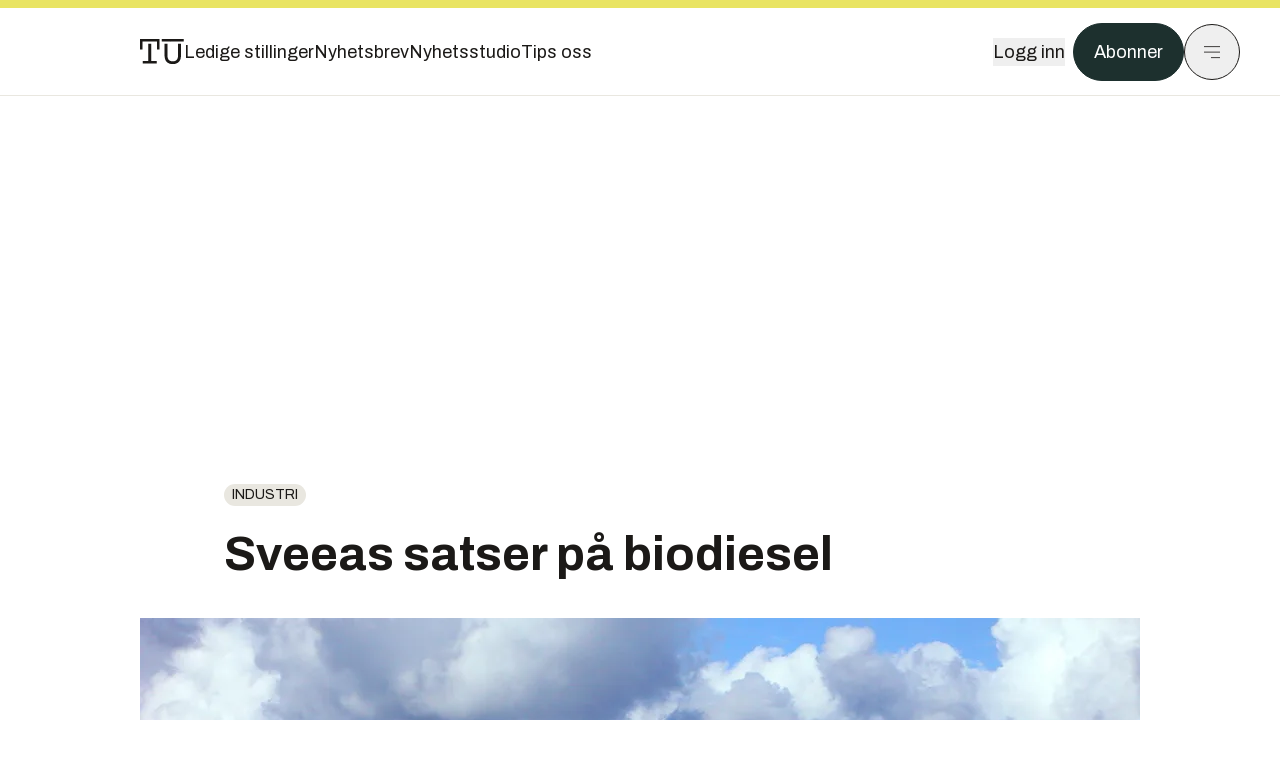

--- FILE ---
content_type: text/html; charset=utf-8
request_url: https://www.tu.no/artikler/sveeas-satser-pa-biodiesel/324651
body_size: 47934
content:
<!DOCTYPE html><html lang="no" class="__variable_4ead3b __variable_83925d __variable_988c8c __variable_8a1c07"><head><meta charSet="utf-8"/><meta name="viewport" content="width=device-width, initial-scale=1"/><link rel="preload" as="image" imageSrcSet="https://images.gfx.no/1000x/1770/1770559/Rapsf%25C3%25A4lt-2%2520Sk%25C3%25A5ne%2520blomstrende%2520rapsfelt0704121351.jpg 1x, https://images.gfx.no/2000x/1770/1770559/Rapsf%25C3%25A4lt-2%2520Sk%25C3%25A5ne%2520blomstrende%2520rapsfelt0704121351.jpg 2x"/><link rel="preload" as="image" href="https://cdn.sanity.io/images/u73k6zys/production/335474af7c1d57ef90bd96862eab2be9126ef306-1920x1080.jpg?w=400&amp;auto=format"/><link rel="stylesheet" href="https://assets.gfx.no/tu-frontend/_next/static/css/ad8b506686709ad1.css" data-precedence="next"/><link rel="stylesheet" href="https://assets.gfx.no/tu-frontend/_next/static/css/2402177b662d0ec0.css" data-precedence="next"/><link rel="stylesheet" href="https://assets.gfx.no/tu-frontend/_next/static/css/67a4a1ba065fdc53.css" data-precedence="next"/><link rel="preload" as="script" fetchPriority="low" href="https://assets.gfx.no/tu-frontend/_next/static/chunks/webpack-c116125f21494521.js"/><script src="https://assets.gfx.no/tu-frontend/_next/static/chunks/87c73c54-e2916cb38764b201.js" async=""></script><script src="https://assets.gfx.no/tu-frontend/_next/static/chunks/8497-e0690acc48da5c43.js" async=""></script><script src="https://assets.gfx.no/tu-frontend/_next/static/chunks/main-app-1659aaff346544a7.js" async=""></script><script src="https://assets.gfx.no/tu-frontend/_next/static/chunks/85582243-4d9cf01885001990.js" async=""></script><script src="https://assets.gfx.no/tu-frontend/_next/static/chunks/4b19d7e0-843f2ec21c98a904.js" async=""></script><script src="https://assets.gfx.no/tu-frontend/_next/static/chunks/0a3fd8ab-147aaef64b786a17.js" async=""></script><script src="https://assets.gfx.no/tu-frontend/_next/static/chunks/6078-22c1e13e246713ba.js" async=""></script><script src="https://assets.gfx.no/tu-frontend/_next/static/chunks/5900-3e989345b39c37fc.js" async=""></script><script src="https://assets.gfx.no/tu-frontend/_next/static/chunks/133-66620f5565f76f04.js" async=""></script><script src="https://assets.gfx.no/tu-frontend/_next/static/chunks/7312-740f45811563dd4d.js" async=""></script><script src="https://assets.gfx.no/tu-frontend/_next/static/chunks/2092-6bbbba2a65792c26.js" async=""></script><script src="https://assets.gfx.no/tu-frontend/_next/static/chunks/2950-f43597bc9c0d7fb7.js" async=""></script><script src="https://assets.gfx.no/tu-frontend/_next/static/chunks/6137-12d1df882f947966.js" async=""></script><script src="https://assets.gfx.no/tu-frontend/_next/static/chunks/2639-1f3ef561bf46f5ad.js" async=""></script><script src="https://assets.gfx.no/tu-frontend/_next/static/chunks/8727-6eee6b04a0560a1e.js" async=""></script><script src="https://assets.gfx.no/tu-frontend/_next/static/chunks/7376-0d26598295935113.js" async=""></script><script src="https://assets.gfx.no/tu-frontend/_next/static/chunks/718-5c627c121122980d.js" async=""></script><script src="https://assets.gfx.no/tu-frontend/_next/static/chunks/1965-83ada154e1a4bdb1.js" async=""></script><script src="https://assets.gfx.no/tu-frontend/_next/static/chunks/7114-27f106f4980586ac.js" async=""></script><script src="https://assets.gfx.no/tu-frontend/_next/static/chunks/987-8d52f7615b593276.js" async=""></script><script src="https://assets.gfx.no/tu-frontend/_next/static/chunks/6807-859aeb7735a8ca27.js" async=""></script><script src="https://assets.gfx.no/tu-frontend/_next/static/chunks/4610-b23ba8e967376681.js" async=""></script><script src="https://assets.gfx.no/tu-frontend/_next/static/chunks/1847-aa34194dcb52571c.js" async=""></script><script src="https://assets.gfx.no/tu-frontend/_next/static/chunks/8006-d03f7a47aad3e55e.js" async=""></script><script src="https://assets.gfx.no/tu-frontend/_next/static/chunks/2329-e2fd01b12f48ad44.js" async=""></script><script src="https://assets.gfx.no/tu-frontend/_next/static/chunks/6059-f4709b50bbd0e5c4.js" async=""></script><script src="https://assets.gfx.no/tu-frontend/_next/static/chunks/4253-58af3a08ef3873f8.js" async=""></script><script src="https://assets.gfx.no/tu-frontend/_next/static/chunks/4433-edf746883da1940d.js" async=""></script><script src="https://assets.gfx.no/tu-frontend/_next/static/chunks/5060-f043edf2eefe0eef.js" async=""></script><script src="https://assets.gfx.no/tu-frontend/_next/static/chunks/app/(main)/(editorial)/artikler/%5Bslug%5D/%5Bid%5D/page-6692411c578a4932.js" async=""></script><script src="https://assets.gfx.no/tu-frontend/_next/static/chunks/app/(main)/layout-c01a0e460496b784.js" async=""></script><script src="https://assets.gfx.no/tu-frontend/_next/static/chunks/app/(special)/layout-402418995f10c71f.js" async=""></script><script src="https://assets.gfx.no/tu-frontend/_next/static/chunks/app/(main)/not-found-e8d9a847231f9e97.js" async=""></script><script id="ebx" async="" src="https://applets.ebxcdn.com/ebx.js"></script><link rel="preload" href="https://cmp.tu.no/unified/wrapperMessagingWithoutDetection.js" as="script"/><link rel="preload" href="https://securepubads.g.doubleclick.net/tag/js/gpt.js" as="script"/><link rel="preload" href="https://code.piano.io/api/tinypass.min.js" as="script"/><link rel="preload" href="https://cdn.cxense.com/cx.js" as="script"/><link rel="preload" href="https://tag.aticdn.net/piano-analytics.js" as="script"/><meta name="next-size-adjust" content=""/><meta name="theme-color" content="#2b2b2b"/><title>Sveeas satser på biodiesel | Tu.no</title><link rel="manifest" href="/_neste/manifest.json"/><meta name="keywords" content="Industri,Kraft"/><meta name="robots" content="max-image-preview:large"/><meta name="cXenseParse:taxonomy" content="Industri"/><meta name="cXenseParse:title" content="Sveeas satser på biodiesel"/><meta name="cXenseParse:articleid" content="324651"/><meta name="cXenseParse:tum-articleType" content="Nyhet"/><meta name="cXenseParse:tum-headline" content="Sveeas satser på biodiesel"/><meta property="og:title" content="Sveeas satser på biodiesel"/><meta property="og:url" content="https://www.tu.no/artikler/sveeas-satser-pa-biodiesel/324651"/><meta property="og:site_name" content="Tu.no"/><meta property="og:image" content="https://images.gfx.no/,1200x/1770/1770559/Rapsf%25C3%25A4lt-2%2520Sk%25C3%25A5ne%2520blomstrende%2520rapsfelt0704121351.jpg"/><meta property="og:image:width" content="1200"/><meta property="og:image:height" content="676"/><meta property="og:type" content="article"/><meta property="article:published_time" content="2007-06-15T05:39:01.000Z"/><meta name="twitter:card" content="summary_large_image"/><meta name="twitter:title" content="Sveeas satser på biodiesel"/><meta name="twitter:image" content="https://images.gfx.no/1200x676/1770/1770559/Rapsf%25C3%25A4lt-2%2520Sk%25C3%25A5ne%2520blomstrende%2520rapsfelt0704121351.jpg"/><link rel="icon" href="/_neste/favicon.ico"/><link rel="apple-touch-icon" href="/_neste/apple-touch-icon.png"/><meta name="sentry-trace" content="76a34b90f8dc7b704fe8cd8308330d7e-ad6b43358cbf9e30-0"/><meta name="baggage" content="sentry-environment=production,sentry-release=shff_MRLILJs9Tp9KaX12,sentry-public_key=6a4f838e122341449a6763d3be31652d,sentry-trace_id=76a34b90f8dc7b704fe8cd8308330d7e,sentry-sampled=false"/><script src="https://assets.gfx.no/tu-frontend/_next/static/chunks/polyfills-42372ed130431b0a.js" noModule=""></script></head><body><div hidden=""><!--$--><!--/$--></div><script>((a,b,c,d,e,f,g,h)=>{let i=document.documentElement,j=["light","dark"];function k(b){var c;(Array.isArray(a)?a:[a]).forEach(a=>{let c="class"===a,d=c&&f?e.map(a=>f[a]||a):e;c?(i.classList.remove(...d),i.classList.add(f&&f[b]?f[b]:b)):i.setAttribute(a,b)}),c=b,h&&j.includes(c)&&(i.style.colorScheme=c)}if(d)k(d);else try{let a=localStorage.getItem(b)||c,d=g&&"system"===a?window.matchMedia("(prefers-color-scheme: dark)").matches?"dark":"light":a;k(d)}catch(a){}})("class","theme","system",null,["light","dark"],null,true,true)</script><script>(self.__next_s=self.__next_s||[]).push([0,{"children":"\n          'use strict'\n          function _typeof(t) {\n            return (_typeof =\n              'function' == typeof Symbol && 'symbol' == typeof Symbol.iterator\n              ? function (t) {\n                return typeof t\n              }\n              : function (t) {\n                return t && 'function' == typeof Symbol && t.constructor === Symbol && t !== Symbol.prototype\n                ? 'symbol'\n                : typeof t\n              })(t)\n            }\n            !(function () {\n              var t = function () {\n                var t,\n                e,\n                o = [],\n                n = window,\n                r = n\n                for (; r; ) {\n                  try {\n                    if (r.frames.__tcfapiLocator) {\n                      t = r\n                      break\n                    }\n                  } catch (t) {}\n                  if (r === n.top) break\n                  r = r.parent\n                }\n                t ||\n                (!(function t() {\n                  var e = n.document,\n                  o = !!n.frames.__tcfapiLocator\n                  if (!o)\n                  if (e.body) {\n                    var r = e.createElement('iframe')\n                    ;(r.style.cssText = 'display:none'), (r.name = '__tcfapiLocator'), e.body.appendChild(r)\n                  } else setTimeout(t, 5)\n                  return !o\n                })(),\n                (n.__tcfapi = function () {\n                  for (var t = arguments.length, n = new Array(t), r = 0; r < t; r++) n[r] = arguments[r]\n                  if (!n.length) return o\n                  'setGdprApplies' === n[0]\n                  ? n.length > 3 &&\n                  2 === parseInt(n[1], 10) &&\n                  'boolean' == typeof n[3] &&\n                  ((e = n[3]), 'function' == typeof n[2] && n[2]('set', !0))\n                  : 'ping' === n[0]\n                  ? 'function' == typeof n[2] && n[2]({ gdprApplies: e, cmpLoaded: !1, cmpStatus: 'stub' })\n                  : o.push(n)\n                }),\n                n.addEventListener(\n                  'message',\n                  function (t) {\n                    var e = 'string' == typeof t.data,\n                    o = {}\n                    if (e)\n                    try {\n                  o = JSON.parse(t.data)\n                } catch (t) {}\n                else o = t.data\n                var n = 'object' === _typeof(o) && null !== o ? o.__tcfapiCall : null\n                n &&\n                window.__tcfapi(\n                  n.command,\n                  n.version,\n                  function (o, r) {\n                    var a = { __tcfapiReturn: { returnValue: o, success: r, callId: n.callId } }\n                    t && t.source && t.source.postMessage && t.source.postMessage(e ? JSON.stringify(a) : a, '*')\n                  },\n                  n.parameter\n                  )\n                },\n                !1\n                ))\n              }\n              'undefined' != typeof module ? (module.exports = t) : t()\n            })()        \n            ","id":"sourcepoint-init"}])</script><script>(self.__next_s=self.__next_s||[]).push([0,{"children":"\n          window._sp_queue = []\n          window._sp_ = {\n            config: {\n              accountId: 1952,\n              baseEndpoint: 'https://cmp.tu.no',\n              propertyHref: 'https://www.tu.no',\n              \n              \n              \n              gdpr: {},\n              events: {},\n            },\n          }\n          ","id":"sourcepoint-config"}])</script><header class="relative w-full h-20 sm:h-24 z-[60] print:hidden"><div class="w-full fixed top-0 z-30 h-20 sm:h-24 border-t-8 border-t-site-brand-darker border-b border-b-brandNeutral-100 dark:border-b-brandStone-700 text-brandNeutral-900 dark:text-brandNeutral-100 bg-white dark:bg-brandNeutral-900"><nav class="fixed top-0 right-0 h-[100dvh] transform transition-transform duration-300 ease-in-out z-40 w-full sm:w-[500px] print:hidden mt-2 bg-site-brand dark:bg-brandStone-800 text-brandNeutral-900 dark:text-brandNeutral-100 translate-x-full"><div class="p-4 pb-10 lg:p-10 pt-0 mt-24 sm:mt-28 flex flex-col gap-10 overflow-y-auto no-scrollbar h-[calc(100dvh-6rem-0.5rem)] sm:h-[calc(100dvh-7rem-0.5rem)]"><form class="w-full" action="/sok"><div class="relative w-full"><input type="search" placeholder="Søk" class="w-full h-14 pl-4 pr-10 text-base border outline-none transition-colors mt-px border-black dark:border-brandNeutral-100 bg-site-brand dark:dark:bg-brandStone-800 text-brandNeutral-900 dark:text-brandNeutral-100 placeholder:text-brandNeutral-900 dark:placeholder:text-brandNeutral-100 hover:shadow-[0_0_0_1px_black] dark:hover:shadow-[0_0_0_1px_#E9E7E0] focus:shadow-[0_0_0_1px_black] dark:focus:shadow-[0_0_0_1px_#E9E7E0]" name="query"/><button type="submit" title="Søk" class="absolute inset-y-0 right-3 flex items-center justify-center"><svg class="w-6 h-6"><use href="/_next/static/svg-assets/sprite.62b548cb69b6977dc9ebc70fd7d8699d.svg#magnifying-glass"></use></svg></button><input type="hidden" name="sortBy" value="date"/></div></form><div class="flex xl:hidden flex-col gap-6 text-xl font-light"><a href="https://tekjobb.no/?utm_source=tu.no&amp;utm_medium=menu" class="hover:underline"><span class="relative inline-block">Ledige stillinger</span></a><a href="https://abonnement.tumedia.no/nyhetsbrev?utm_source=tu.no&amp;utm_medium=menu" class="hover:underline"><span class="relative inline-block">Nyhetsbrev</span></a><a class="hover:underline" href="/nyhetsstudio"><span class="relative inline-block">Nyhetsstudio</span></a><a class="hover:underline" href="mailto:nettdesk@tu.no"><span class="relative inline-block">Tips oss</span></a></div><div class="border-t border-brandNeutral-900 dark:border-brandNeutral-100" data-orientation="vertical"><div data-state="closed" data-orientation="vertical" class="border-b border-brandNeutral-900 dark:border-brandNeutral-100"><h3 data-orientation="vertical" data-state="closed" class="flex"><button type="button" aria-controls="radix-_R_9h6braivb_" aria-expanded="false" data-state="closed" data-orientation="vertical" id="radix-_R_1h6braivb_" class="flex flex-1 items-center justify-between py-4 font-medium transition-all hover:underline [&amp;[data-state=open]&gt;svg]:rotate-180 font-mono text-xs" data-radix-collection-item="">Nyheter<svg xmlns="http://www.w3.org/2000/svg" width="24" height="24" viewBox="0 0 24 24" fill="none" stroke="currentColor" stroke-width="2" stroke-linecap="round" stroke-linejoin="round" class="lucide lucide-chevron-down h-4 w-4 shrink-0 transition-transform duration-200"><path d="m6 9 6 6 6-6"></path></svg></button></h3><div data-state="closed" id="radix-_R_9h6braivb_" hidden="" role="region" aria-labelledby="radix-_R_1h6braivb_" data-orientation="vertical" class="overflow-hidden text-sm transition-all data-[state=closed]:animate-accordion-up data-[state=open]:animate-accordion-down" style="--radix-accordion-content-height:var(--radix-collapsible-content-height);--radix-accordion-content-width:var(--radix-collapsible-content-width)"></div></div><div data-state="closed" data-orientation="vertical" class="border-b border-brandNeutral-900 dark:border-brandNeutral-100"><h3 data-orientation="vertical" data-state="closed" class="flex"><button type="button" aria-controls="radix-_R_ah6braivb_" aria-expanded="false" data-state="closed" data-orientation="vertical" id="radix-_R_2h6braivb_" class="flex flex-1 items-center justify-between py-4 font-medium transition-all hover:underline [&amp;[data-state=open]&gt;svg]:rotate-180 font-mono text-xs" data-radix-collection-item="">Meninger<svg xmlns="http://www.w3.org/2000/svg" width="24" height="24" viewBox="0 0 24 24" fill="none" stroke="currentColor" stroke-width="2" stroke-linecap="round" stroke-linejoin="round" class="lucide lucide-chevron-down h-4 w-4 shrink-0 transition-transform duration-200"><path d="m6 9 6 6 6-6"></path></svg></button></h3><div data-state="closed" id="radix-_R_ah6braivb_" hidden="" role="region" aria-labelledby="radix-_R_2h6braivb_" data-orientation="vertical" class="overflow-hidden text-sm transition-all data-[state=closed]:animate-accordion-up data-[state=open]:animate-accordion-down" style="--radix-accordion-content-height:var(--radix-collapsible-content-height);--radix-accordion-content-width:var(--radix-collapsible-content-width)"></div></div><div data-state="closed" data-orientation="vertical" class="border-b border-brandNeutral-900 dark:border-brandNeutral-100"><h3 data-orientation="vertical" data-state="closed" class="flex"><button type="button" aria-controls="radix-_R_bh6braivb_" aria-expanded="false" data-state="closed" data-orientation="vertical" id="radix-_R_3h6braivb_" class="flex flex-1 items-center justify-between py-4 font-medium transition-all hover:underline [&amp;[data-state=open]&gt;svg]:rotate-180 font-mono text-xs" data-radix-collection-item="">Tjenester<svg xmlns="http://www.w3.org/2000/svg" width="24" height="24" viewBox="0 0 24 24" fill="none" stroke="currentColor" stroke-width="2" stroke-linecap="round" stroke-linejoin="round" class="lucide lucide-chevron-down h-4 w-4 shrink-0 transition-transform duration-200"><path d="m6 9 6 6 6-6"></path></svg></button></h3><div data-state="closed" id="radix-_R_bh6braivb_" hidden="" role="region" aria-labelledby="radix-_R_3h6braivb_" data-orientation="vertical" class="overflow-hidden text-sm transition-all data-[state=closed]:animate-accordion-up data-[state=open]:animate-accordion-down" style="--radix-accordion-content-height:var(--radix-collapsible-content-height);--radix-accordion-content-width:var(--radix-collapsible-content-width)"></div></div><div data-state="closed" data-orientation="vertical" class="border-b border-brandNeutral-900 dark:border-brandNeutral-100"><h3 data-orientation="vertical" data-state="closed" class="flex"><button type="button" aria-controls="radix-_R_ch6braivb_" aria-expanded="false" data-state="closed" data-orientation="vertical" id="radix-_R_4h6braivb_" class="flex flex-1 items-center justify-between py-4 font-medium transition-all hover:underline [&amp;[data-state=open]&gt;svg]:rotate-180 font-mono text-xs" data-radix-collection-item="">Info og kontakt<svg xmlns="http://www.w3.org/2000/svg" width="24" height="24" viewBox="0 0 24 24" fill="none" stroke="currentColor" stroke-width="2" stroke-linecap="round" stroke-linejoin="round" class="lucide lucide-chevron-down h-4 w-4 shrink-0 transition-transform duration-200"><path d="m6 9 6 6 6-6"></path></svg></button></h3><div data-state="closed" id="radix-_R_ch6braivb_" hidden="" role="region" aria-labelledby="radix-_R_4h6braivb_" data-orientation="vertical" class="overflow-hidden text-sm transition-all data-[state=closed]:animate-accordion-up data-[state=open]:animate-accordion-down" style="--radix-accordion-content-height:var(--radix-collapsible-content-height);--radix-accordion-content-width:var(--radix-collapsible-content-width)"></div></div></div></div></nav><div class="absolute top-0 left-0 w-full"><div class="[@media(max-width:1032px)]:px-4 px-0 py-4 flex items-center mx-auto max-w-body-outer h-18 sm:h-22 sm:text-lg gap-16"><div class="z-40"><a aria-label="Gå til forsiden" href="/"><div><svg class="w-[44px] h-[32px]"><use href="/_next/static/svg-assets/sprite.62b548cb69b6977dc9ebc70fd7d8699d.svg#tu-logo"></use></svg></div></a></div><div class="h-8 gap-8 hidden xl:flex flex-wrap items-center"><a href="https://tekjobb.no/?utm_source=tu.no&amp;utm_medium=header" class="hover:underline relative inline-block"><span>Ledige stillinger</span></a><a href="https://abonnement.tumedia.no/nyhetsbrev?utm_source=tu.no&amp;utm_medium=header" class="hover:underline relative inline-block"><span>Nyhetsbrev</span></a><a href="/nyhetsstudio" class="hover:underline relative inline-block"><span>Nyhetsstudio</span></a><a href="mailto:nettdesk@tu.no" class="hover:underline relative inline-block"><span>Tips oss</span></a></div><div class="flex items-center gap-2 z-40 absolute right-4 lg:right-10"><button class="hover:underline mr-2" aria-label="Logg inn"><span>Logg inn</span></button><a href="https://abonnement.tumedia.no/bestill?utm_source=tu.no&amp;utm_medium=header&amp;redirectUri=https://www.tu.no/artikler/sveeas-satser-pa-biodiesel/324651" class="px-5 py-3 sm:py-3.5 text-white items-center text-sm sm:text-lg rounded-full transition-all border bg-brandTeal-900 border-brandTeal-900 hover:bg-transparent hover:text-brandNeutral-900 hover:border-brandNeutral-900 dark:bg-brandTeal-700 dark:border-brandTeal-700 dark:hover:text-white dark:hover:border-white">Abonner</a><button class="w-11 h-11 sm:w-14 sm:h-14 flex items-center justify-center rounded-full border border-solid border-brandNeutral-900 dark:border-brandNeutral-100" aria-label="Meny"><svg class="w-5 h-5"><use href="/_next/static/svg-assets/sprite.62b548cb69b6977dc9ebc70fd7d8699d.svg#menu"></use></svg></button></div></div></div></div></header><main class="bg-white dark:bg-brandNeutral-900 pb-6"><div class="max-w-body-outer mx-auto relative text-lg leading-normal"><div class="page-ad mt-0 pt-4 hidden lg:flex lg:h-[320px]"> <div class="banner-inset"><div class="banner-wrapper"><div class="banner-content" id="brandBoardTop"></div></div></div></div><div class="relative"><div class="absolute -left-6 top-0 h-full -translate-x-full z-20"><div class="sticky right-0 top-24"><div class="page-ad hidden 2xl:flex"> <div class="banner-inset"><div class="banner-wrapper"><div class="banner-content" id="skyscraperLeft"></div></div></div></div><div class="page-ad hidden 2xl:flex"> <div class="banner-inset"><div class="banner-wrapper"><div class="banner-content" id="netBoardLeft"></div></div></div></div></div></div><div class="absolute -right-6 top-0 h-full translate-x-full z-20"><div class="sticky left-0 top-24"><div class="page-ad hidden 2xl:flex mt-4"> <div class="banner-inset"><div class="banner-wrapper"><div class="banner-content" id="skyscraperRight"></div></div></div></div><div class="page-ad hidden 2xl:flex mt-4"> <div class="banner-inset"><div class="banner-wrapper"><div class="banner-content" id="netBoardRight"></div></div></div></div></div></div><div class="pb-8 px-4 md:px-0 relative"><div class="text-left text-pretty break-words max-w-lead mx-auto mb-10 pt-12 relative"><a class="inline-block uppercase px-2 py-1 rounded-full text-sm leading-none hover:underline whitespace-nowrap text-brandNeutral-900 bg-brandNeutral-100 dark:bg-brandStone-300 mb-6" href="/emne/industri">Industri</a><h1 class="text-3.25xl sm:text-5xl leading-[1.1] mb-5 font-bold">Sveeas satser på biodiesel</h1></div><div class="relative z-10 mb-6"><div id="topImage" class="-mx-4 md:mx-0"><img class="max-h-[inherit] " src="https://images.gfx.no/1000x/1770/1770559/Rapsf%25C3%25A4lt-2%2520Sk%25C3%25A5ne%2520blomstrende%2520rapsfelt0704121351.jpg" srcSet="https://images.gfx.no/1000x/1770/1770559/Rapsf%25C3%25A4lt-2%2520Sk%25C3%25A5ne%2520blomstrende%2520rapsfelt0704121351.jpg 1x, https://images.gfx.no/2000x/1770/1770559/Rapsf%25C3%25A4lt-2%2520Sk%25C3%25A5ne%2520blomstrende%2520rapsfelt0704121351.jpg 2x" alt="Blomstrende rapsfelt i Skåne, Sverige. Raps brukes blant annet til å produsere biodiesel." loading="eager"/></div><figcaption class="text-sm mt-2 font-sans text-brandStone-600 dark:text-brandStone-300"><span>Blomstrende rapsfelt i Skåne, Sverige. Raps brukes blant annet til å produsere biodiesel.</span> <!-- -->Bilde: <!-- -->Colourbox.com</figcaption></div><div class="max-w-body text-sm mx-auto mb-6 pb-6 border-b border-b-brandNeutral-900 dark:border-b-brandNeutral-100"><div class="flex gap-x-3 "><div class="relative"><div><button class="inline-flex items-center justify-center gap-2 rounded-full text-sm font-sans ring-offset-white transition-colors focus-visible:outline-none focus-visible:ring-2 focus-visible:ring-neutral-950 focus-visible:ring-offset-2 disabled:pointer-events-none disabled:opacity-50 [&amp;_svg]:pointer-events-none [&amp;_svg]:shrink-0 dark:ring-offset-neutral-950 dark:focus-visible:ring-neutral-300 border border-solid border-brandNeutral-900 bg-transparent text-brandNeutral-900 hover:bg-site-brand-darker dark:bg-brandNeutral-900 dark:text-white dark:border-brandNeutral-100 dark:hover:border-brandNeutral-900 dark:hover:text-brandNeutral-900 py-3 px-4"><svg class="w-4 h-4" stroke-width="1.5"><use href="/_next/static/svg-assets/sprite.62b548cb69b6977dc9ebc70fd7d8699d.svg#share"></use></svg> <span class="mt-0.5">Del</span></button></div><input type="text" class="h-[1px] w-[1px] absolute z-10 top-0 opacity-0"/></div><a href="#comments-324651"><button class="inline-flex items-center justify-center gap-2 rounded-full text-sm font-sans ring-offset-white transition-colors focus-visible:outline-none focus-visible:ring-2 focus-visible:ring-neutral-950 focus-visible:ring-offset-2 disabled:pointer-events-none disabled:opacity-50 [&amp;_svg]:pointer-events-none [&amp;_svg]:shrink-0 dark:ring-offset-neutral-950 dark:focus-visible:ring-neutral-300 border border-solid border-brandNeutral-900 bg-transparent text-brandNeutral-900 hover:bg-site-brand-darker dark:bg-brandNeutral-900 dark:text-white dark:border-brandNeutral-100 dark:hover:border-brandNeutral-900 dark:hover:text-brandNeutral-900 py-3 px-4"><svg class="w-4 h-4" stroke-width="1.5"><use href="/_next/static/svg-assets/sprite.62b548cb69b6977dc9ebc70fd7d8699d.svg#debate"></use></svg>Kommenter</button></a></div><div class="flex justify-center mt-6 font-bold flex-col">Jannicke Nilsen</div><div>15. juni 2007 - 07:39 </div></div><div class="page-ad flex md:!hidden"> <div class="banner-inset"><div class="banner-wrapper"><div class="banner-content" id="brandBoardTopMobile"></div></div></div></div><div id="article-wrapper-324651"><div class="mx-auto "><div class="max-w-body mx-auto"></div><div class="article article-wrapper"><p>Kistefos Venture Capital er ett av selskapene til den mediesky investoren Christen Sveaas.</p><p>Nå satser de stort på en grønnere profil. Selskapet kjøper 33,4 prosent av Habiol og blir dermed den største eieren.</p><h2 class="mb-6">Ekstremsport</h2><p>Med Sveeås som ny storaksjonær mener Kistefos at Habiol bør fronte den massive satsingen på biodiesel.</p><div class="clear-both"><div class="page-ad"> <div class="banner-inset"><div class="banner-wrapper"><div class="banner-content" id="netBoard-3"></div></div></div></div></div><p>- Å starte denne type virksomhet i Norge er ekstremsport, så de 25 millionene vi får fra Kistefos kommer garantert godt med, sier Terje A. Johansen, adm. dir. i Habiol til Dagens Næringsliv.</p><h2 class="mb-6">Første moderne fabrikk</h2><p>Sammen med Borregaard Industrier, Cermaq og Østfoldkorn har Habiol etablert selskapet Uniol som nå bygger et anlegg i Fredrikstad. Totalt skal anlegget, som har en prislapp på 280 millioner kroner, produsere 100 millioner tonn biodrivstoff i året basert på raps- og soyaolje.</p><p>- Dette blir den første fabrikken i landet med betydelig kapasitet og moderne teknologi som oppfyller kravene som er satt fra myndighetenes side, sier Johansen.</p><h2 class="mb-6">Mer fornybart</h2><p>Fra før av er Ikea-gründer Ingvar Kamprads investeringsselskap Ikano og Arne Blystads investeringsselskap Spencer Energy inne på eiersiden. Fremdeles jobber Habiol for å hente inn opp mot 100 millioner innen utgangen av året.</p><p>Hadeland Bio-olje AS (Habiol) ble etablert i 1994 for å utvikle mulighetene for å produsere biodiesel for det norske marked.</p><p>Habiol vurderer også nå å gå inn på eiersiden i andre prosjekter innen fornybar energi. Habiol er allerede gjennom selskapet X-Hab involvert i å utvikle produksjon av bio-olje som skal kunne erstatte fyringsolje.</p></div></div></div><div class="max-w-body mx-auto"><div class="border-t border-brandNeutral-900 dark:border-brandStone-300 pt-6 my-6 max-w-body mx-auto"><div class="flex flex-wrap gap-2"><a class="inline-block uppercase px-2 py-1 rounded-full text-sm leading-none hover:underline whitespace-nowrap text-brandNeutral-900 bg-brandNeutral-100 dark:bg-brandStone-300" href="/emne/industri">Industri</a><a class="inline-block uppercase px-2 py-1 rounded-full text-sm leading-none hover:underline whitespace-nowrap text-brandNeutral-900 bg-brandNeutral-100 dark:bg-brandStone-300" href="/emne/kraft">Kraft</a></div></div><div class="flex gap-x-3 mt-5"><div class="relative"><div><button class="inline-flex items-center justify-center gap-2 rounded-full text-sm font-sans ring-offset-white transition-colors focus-visible:outline-none focus-visible:ring-2 focus-visible:ring-neutral-950 focus-visible:ring-offset-2 disabled:pointer-events-none disabled:opacity-50 [&amp;_svg]:pointer-events-none [&amp;_svg]:shrink-0 dark:ring-offset-neutral-950 dark:focus-visible:ring-neutral-300 border border-solid border-brandNeutral-900 bg-transparent text-brandNeutral-900 hover:bg-site-brand-darker dark:bg-brandNeutral-900 dark:text-white dark:border-brandNeutral-100 dark:hover:border-brandNeutral-900 dark:hover:text-brandNeutral-900 py-3 px-4"><svg class="w-4 h-4" stroke-width="1.5"><use href="/_next/static/svg-assets/sprite.62b548cb69b6977dc9ebc70fd7d8699d.svg#share"></use></svg> <span class="mt-0.5">Del</span></button></div><input type="text" class="h-[1px] w-[1px] absolute z-10 top-0 opacity-0"/></div></div><div class="max-w-body mx-auto my-6" id="comments-324651"><div class="text-xl md:text-3xl mb-2 font-bold">Kommentarer</div><div class="text-base py-2 px-3 bg-brandStone-100 dark:bg-brandStone-700">Du må være innlogget hos Ifrågasätt for å kommentere. Bruk BankID for automatisk oppretting av brukerkonto. Du kan kommentere under fullt navn eller med kallenavn.</div><div id="ifragasatt-324651"></div></div></div></div><div><div class="page-ad"> <div class="banner-inset"><div class="banner-wrapper"><div class="banner-content" id="nativeArticle"></div></div></div></div></div><!--$?--><template id="B:0"></template><!--/$--></div><div class="page-ad"> <div class="banner-inset"><div class="banner-wrapper"><div class="banner-content" id="brandBoardBottom"></div></div></div></div></div><!--$--><!--/$--></main><footer class="bg-brandTeal-900 dark:bg-brandNeutral-950 text-white text-lg font-sans leading-snug py-10 px-4"><div class="max-w-body-outer mx-auto"><div class="flex items-center justify-between mb-8"><a class="text-site-color hover:underline mr-10" aria-label="Gå til forsiden" href="/"><svg class="text-site-brand-darker h-14 w-20"><use href="/_next/static/svg-assets/sprite.62b548cb69b6977dc9ebc70fd7d8699d.svg#tu-logo"></use></svg></a><a href="mailto:nettdesk@tu.no" class="inline-flex items-center justify-center gap-2 rounded-full font-sans ring-offset-white transition-colors focus-visible:outline-none focus-visible:ring-2 focus-visible:ring-neutral-950 focus-visible:ring-offset-2 disabled:pointer-events-none disabled:opacity-50 [&amp;_svg]:pointer-events-none [&amp;_svg]:shrink-0 dark:ring-offset-neutral-950 dark:focus-visible:ring-neutral-300 border border-solid bg-transparent hover:bg-site-brand-darker dark:bg-brandNeutral-900 dark:text-white dark:border-brandNeutral-100 dark:hover:border-brandNeutral-900 dark:hover:text-brandNeutral-900 py-3 px-4 text-lg text-white border-white hover:border-site-brand-darker hover:text-black">Tips oss</a></div><div class="border-t border-white pt-6 grid gap-4 md:gap-6 md:grid-cols-3"><div><div><p class="text-xs text-white/80 mb-2 font-mono">Ansvarlig redaktør</p><p><a href="mailto:kristina@tumedia.no" class="hover:text-site-brand">Kristina Fritsvold Nilsen</a></p></div><div class="mt-8 mb-6"><p class="text-xs text-white/80 mt-4 mb-2 font-mono">Nyhetsredaktør</p><p><a href="mailto:tor@tu.no" class="hover:text-site-brand">Tor M. Nondal</a></p></div></div><div><ul class="space-y-4"><li><a class="hover:text-site-brand" href="/rss">RSS-feed forside</a></li><li><a href="https://www.facebook.com/tekniskukeblad" class="hover:text-site-brand" target="_blank" rel="noopener noreferrer" aria-label="Følg oss på facebook">Facebook</a></li><li><a href="https://www.linkedin.com/company/teknisk-ukeblad" class="hover:text-site-brand" target="_blank" rel="noopener noreferrer" aria-label="Følg oss på linkedin">Linkedin</a></li><li><a href="https://bsky.app/profile/tu.no" class="hover:text-site-brand" target="_blank" rel="noopener noreferrer" aria-label="Følg oss på bsky">Bsky</a></li></ul></div><div><ul class="space-y-4"><li><a href="https://abonnement.tumedia.no/nyhetsbrev?utm_source=tu.no&amp;utm_medium=footer" class="hover:text-site-brand">Nyhetsbrev</a></li><li><button class="cursor-pointer hover:text-site-brand">Samtykkeinnstillinger</button></li><li><a href="https://abonnement.tumedia.no/brukeravtale" class="hover:text-site-brand" target="_blank" rel="noopener noreferrer">Vilkår og bruksbetingelser</a></li><li><a href="https://www.tumedia.no/kunstig-intelligens" class="hover:text-site-brand" target="_blank" rel="noopener noreferrer">KI-retningslinjer</a></li></ul></div></div><p class="mt-8">All journalistikk er basert på<!-- --> <a href="https://presse.no/Etisk-regelverk/Vaer-Varsom-plakaten" class="underline hover:text-site-brand">Vær varsom-plakaten</a> <!-- -->og<!-- --> <a href="https://presse.no/Etisk-regelverk/Redaktoerplakaten" class="underline hover:text-site-brand">Redaktørplakaten</a></p><div class="mt-8 space-y-4 border-t border-white"><div data-orientation="vertical"><div data-state="closed" data-orientation="vertical" class="border-b"><h3 data-orientation="vertical" data-state="closed" class="flex"><button type="button" aria-controls="radix-_R_1cibraivb_" aria-expanded="false" data-state="closed" data-orientation="vertical" id="radix-_R_cibraivb_" class="flex flex-1 items-center justify-between py-4 font-medium transition-all [&amp;[data-state=open]&gt;svg]:rotate-180 hover:text-site-brand hover:no-underline" data-radix-collection-item="">Abonnement<svg xmlns="http://www.w3.org/2000/svg" width="24" height="24" viewBox="0 0 24 24" fill="none" stroke="currentColor" stroke-width="2" stroke-linecap="round" stroke-linejoin="round" class="lucide lucide-chevron-down h-4 w-4 shrink-0 transition-transform duration-200"><path d="m6 9 6 6 6-6"></path></svg></button></h3><div data-state="closed" id="radix-_R_1cibraivb_" hidden="" role="region" aria-labelledby="radix-_R_cibraivb_" data-orientation="vertical" class="overflow-hidden text-sm transition-all data-[state=closed]:animate-accordion-up data-[state=open]:animate-accordion-down" style="--radix-accordion-content-height:var(--radix-collapsible-content-height);--radix-accordion-content-width:var(--radix-collapsible-content-width)"></div></div><div data-state="closed" data-orientation="vertical" class="border-b"><h3 data-orientation="vertical" data-state="closed" class="flex"><button type="button" aria-controls="radix-_R_1kibraivb_" aria-expanded="false" data-state="closed" data-orientation="vertical" id="radix-_R_kibraivb_" class="flex flex-1 items-center justify-between py-4 font-medium transition-all [&amp;[data-state=open]&gt;svg]:rotate-180 hover:text-site-brand hover:no-underline" data-radix-collection-item="">Kontakt<svg xmlns="http://www.w3.org/2000/svg" width="24" height="24" viewBox="0 0 24 24" fill="none" stroke="currentColor" stroke-width="2" stroke-linecap="round" stroke-linejoin="round" class="lucide lucide-chevron-down h-4 w-4 shrink-0 transition-transform duration-200"><path d="m6 9 6 6 6-6"></path></svg></button></h3><div data-state="closed" id="radix-_R_1kibraivb_" hidden="" role="region" aria-labelledby="radix-_R_kibraivb_" data-orientation="vertical" class="overflow-hidden text-sm transition-all data-[state=closed]:animate-accordion-up data-[state=open]:animate-accordion-down" style="--radix-accordion-content-height:var(--radix-collapsible-content-height);--radix-accordion-content-width:var(--radix-collapsible-content-width)"></div></div></div></div><div class="mt-10 md:pb-6 text-sm text-white flex justify-between items-center flex-wrap gap-8"><p>© 1995-<!-- -->2026<!-- --> <a href="https://www.tumedia.no/?utm_source=tu.no&amp;utm_medium=footer" class="underline font-semibold hover:text-site-brand">Teknisk Ukeblad Media AS</a></p><svg class="w-32 h-7"><use href="/_next/static/svg-assets/sprite.62b548cb69b6977dc9ebc70fd7d8699d.svg#tumedia-logo"></use></svg></div></div></footer><div id="piano-experience-bottom" class="sticky bottom-0 left-0 z-50 w-full"></div><noscript><img height="1" width="1" style="display:none" alt="" src="https://px.ads.linkedin.com/collect/?pid=5419809&amp;fmt=gif"/></noscript><script>requestAnimationFrame(function(){$RT=performance.now()});</script><script src="https://assets.gfx.no/tu-frontend/_next/static/chunks/webpack-c116125f21494521.js" id="_R_" async=""></script><div hidden id="S:0"><div class="bg-brandStone-100 dark:bg-brandNeutral-950 relative my-6 py-4 sm:py-6 px-4 lg:px-6 lg:w-screen lg:ml-[-50vw] lg:left-1/2"><div class="max-w-body-outer mx-auto sm:mt-2"><a href="https://tekjobb.no/stillinger?utm_source=tu.no&amp;utm_medium=articles_inline&amp;utm_content=carousel_top" target="_blank" rel="noopener noreferrer" class="flex py-2 sm:py-3 items-center justify-between group"><svg class="w-24 sm:w-32 h-7"><use href="/_next/static/svg-assets/sprite.62b548cb69b6977dc9ebc70fd7d8699d.svg#tekjobb-logo"></use></svg><div class="flex items-center justify-end"><span class="text-sm sm:text-base font-semibold mr-2 group-hover:underline">Se flere jobber</span></div></a><a href="https://tekjobb.no/nyutdannet-i-teknologibedrift?utm_source=tu.no&amp;utm_medium=articles_inline&amp;utm_content=carousel_article_featured" class="block group text-brandNeutral-900" target="_blank" rel="noopener noreferrer"><div class="flex bg-white dark:bg-brandStone-100"><div class="flex flex-col justify-center w-[66%] py-2 px-4 sm:py-3 sm:px-10"><div class="text-xl leading-6 md:text-3.25xl font-serif font-light md:leading-9 mb-2 sm:mb-4 group-hover:underline">Hvordan er det for en nyutdannet å starte i en stor teknologibedrift?</div><div class="flex items-center"><span class="text-sm font-semibold font-sans mr-3 group-hover:underline">Les mer</span></div></div><div class="w-[34%] flex items-center"><img class="object-cover h-full w-full" src="https://cdn.sanity.io/images/u73k6zys/production/335474af7c1d57ef90bd96862eab2be9126ef306-1920x1080.jpg?w=400&amp;auto=format" alt="Hvordan er det for en nyutdannet å starte i en stor teknologibedrift?"/></div></div></a><div class="relative py-4 overflow-hidden"><div class="flex text-brandNeutral-900"><div class="flex-[0_0_40%] sm:flex-[0_0_30%] md:flex-[0_0_22%]"><div class="pr-4 flex"><a href="https://tekjobb.no/stillinger/seniorradgiver-prosjektleder-va-prosess-59S1RDL?utm_source=tu.no&amp;utm_medium=articles_inline&amp;utm_content=carousel_featured" target="_blank" rel="noopener noreferrer" class="block rounded bg-white dark:bg-brandStone-100 relative group w-full"><div class="w-full flex items-center justify-center"><div class="w-48 h-24 sm:h-32 flex items-center bg-white dark:bg-brandStone-100 justify-center"><img class="max-w-[80%] h-auto max-h-16" loading="lazy" src="https://cdn.sanity.io/images/u73k6zys/production/a3e597c0fdba63ae95ef98a1c77d01e208ba078e-950x137.jpg?w=192&amp;h=100&amp;q=75&amp;fit=clip&amp;auto=format" alt="Multiconsult Norge AS"/></div></div><div class="px-2 group-hover:underline break-words text-sm font-semibold text-center border-t border-t-brandStone-200 h-32 flex items-center justify-center">Seniorrådgiver  / Prosjektleder VA prosess</div></a></div></div><div class="flex-[0_0_40%] sm:flex-[0_0_30%] md:flex-[0_0_22%]"><div class="pr-4 flex"><a href="https://tekjobb.no/stillinger/daglig-leder-I9OYqpQkE-?utm_source=tu.no&amp;utm_medium=articles_inline&amp;utm_content=carousel_featured" target="_blank" rel="noopener noreferrer" class="block rounded bg-white dark:bg-brandStone-100 relative group w-full"><div class="w-full flex items-center justify-center"><div class="w-48 h-24 sm:h-32 flex items-center bg-white dark:bg-brandStone-100 justify-center"><img class="max-w-[80%] h-auto max-h-16" loading="lazy" src="https://cdn.sanity.io/images/u73k6zys/production/d02ded3d48db28741200bbb5ae101c01a3192bba-800x450.jpg?w=192&amp;h=100&amp;q=75&amp;fit=clip&amp;auto=format" alt="IKT Valdres IKS"/></div></div><div class="px-2 group-hover:underline break-words text-sm font-semibold text-center border-t border-t-brandStone-200 h-32 flex items-center justify-center">Daglig leder</div></a></div></div><div class="flex-[0_0_40%] sm:flex-[0_0_30%] md:flex-[0_0_22%]"><div class="pr-4 flex"><a href="https://tekjobb.no/stillinger/eiendomsdrifter-j2vmqy9?utm_source=tu.no&amp;utm_medium=articles_inline&amp;utm_content=carousel_featured" target="_blank" rel="noopener noreferrer" class="block rounded bg-white dark:bg-brandStone-100 relative group w-full"><div class="w-full flex items-center justify-center"><div class="w-48 h-24 sm:h-32 flex items-center bg-white dark:bg-brandStone-100 justify-center"><img class="max-w-[80%] h-auto max-h-16" loading="lazy" src="https://cdn.sanity.io/images/u73k6zys/production/af24b6bfd88ea5c3a9569d55d93ce2052dff00b0-2160x427.png?w=192&amp;h=100&amp;q=75&amp;fit=clip&amp;auto=format" alt="Statsbygg"/></div></div><div class="px-2 group-hover:underline break-words text-sm font-semibold text-center border-t border-t-brandStone-200 h-32 flex items-center justify-center">Eiendomsdrifter </div></a></div></div><div class="flex-[0_0_40%] sm:flex-[0_0_30%] md:flex-[0_0_22%]"><div class="pr-4 flex"><a href="https://tekjobb.no/stillinger/spesialist-biogass-uEvGvi8?utm_source=tu.no&amp;utm_medium=articles_inline&amp;utm_content=carousel_featured" target="_blank" rel="noopener noreferrer" class="block rounded bg-white dark:bg-brandStone-100 relative group w-full"><div class="w-full flex items-center justify-center"><div class="w-48 h-24 sm:h-32 flex items-center bg-white dark:bg-brandStone-100 justify-center"><img class="max-w-[80%] h-auto max-h-16" loading="lazy" src="https://cdn.sanity.io/images/u73k6zys/production/868642ca9f39096a843ac772f21c8f237c7ff004-282x100.png?w=192&amp;h=100&amp;q=75&amp;fit=clip&amp;auto=format" alt="COWI AS"/></div></div><div class="px-2 group-hover:underline break-words text-sm font-semibold text-center border-t border-t-brandStone-200 h-32 flex items-center justify-center">Spesialist biogass</div></a></div></div><div class="flex-[0_0_40%] sm:flex-[0_0_30%] md:flex-[0_0_22%]"><div class="pr-4 flex"><a href="https://tekjobb.no/stillinger/senior-geotekniker-WobvJ0z?utm_source=tu.no&amp;utm_medium=articles_inline&amp;utm_content=carousel_featured" target="_blank" rel="noopener noreferrer" class="block rounded bg-white dark:bg-brandStone-100 relative group w-full"><div class="w-full flex items-center justify-center"><div class="w-48 h-24 sm:h-32 flex items-center bg-white dark:bg-brandStone-100 justify-center"><img class="max-w-[80%] h-auto max-h-16" loading="lazy" src="https://cdn.sanity.io/images/u73k6zys/production/007ba5748a2a0a1a89da5518d9f1a27c8d311833-4346x1896.jpg?w=192&amp;h=100&amp;q=75&amp;fit=clip&amp;auto=format" alt="Asplan Viak"/></div></div><div class="px-2 group-hover:underline break-words text-sm font-semibold text-center border-t border-t-brandStone-200 h-32 flex items-center justify-center">Senior Geotekniker</div></a></div></div></div><div class="mt-4 flex items-center justify-between"><div class="flex gap-4"><button class="inline-flex items-center justify-center gap-2 rounded-full text-sm font-sans ring-offset-white transition-colors focus-visible:outline-none focus-visible:ring-2 focus-visible:ring-neutral-950 focus-visible:ring-offset-2 disabled:pointer-events-none disabled:opacity-50 [&amp;_svg]:pointer-events-none [&amp;_svg]:shrink-0 dark:ring-offset-neutral-950 dark:focus-visible:ring-neutral-300 border border-solid border-brandNeutral-900 bg-transparent text-brandNeutral-900 hover:bg-site-brand-darker dark:bg-brandNeutral-900 dark:text-white dark:border-brandNeutral-100 dark:hover:border-brandNeutral-900 dark:hover:text-brandNeutral-900 h-11 w-11"><svg class="h-4 w-4" stroke-width="1.5"><use href="/_next/static/svg-assets/sprite.62b548cb69b6977dc9ebc70fd7d8699d.svg#arrow-left"></use></svg></button><button class="inline-flex items-center justify-center gap-2 rounded-full text-sm font-sans ring-offset-white transition-colors focus-visible:outline-none focus-visible:ring-2 focus-visible:ring-neutral-950 focus-visible:ring-offset-2 disabled:pointer-events-none disabled:opacity-50 [&amp;_svg]:pointer-events-none [&amp;_svg]:shrink-0 dark:ring-offset-neutral-950 dark:focus-visible:ring-neutral-300 border border-solid border-brandNeutral-900 bg-transparent text-brandNeutral-900 hover:bg-site-brand-darker dark:bg-brandNeutral-900 dark:text-white dark:border-brandNeutral-100 dark:hover:border-brandNeutral-900 dark:hover:text-brandNeutral-900 h-11 w-11"><svg class="h-4 w-4" stroke-width="1.5"><use href="/_next/static/svg-assets/sprite.62b548cb69b6977dc9ebc70fd7d8699d.svg#arrow-right"></use></svg></button></div><div class="sm:flex items-center text-center justify-center"><span class="mr-2 text-sm">En tjeneste fra</span><svg class="w-28 h-6"><use href="/_next/static/svg-assets/sprite.62b548cb69b6977dc9ebc70fd7d8699d.svg#tumedia-logo"></use></svg></div></div></div></div></div></div><script>$RB=[];$RV=function(a){$RT=performance.now();for(var b=0;b<a.length;b+=2){var c=a[b],e=a[b+1];null!==e.parentNode&&e.parentNode.removeChild(e);var f=c.parentNode;if(f){var g=c.previousSibling,h=0;do{if(c&&8===c.nodeType){var d=c.data;if("/$"===d||"/&"===d)if(0===h)break;else h--;else"$"!==d&&"$?"!==d&&"$~"!==d&&"$!"!==d&&"&"!==d||h++}d=c.nextSibling;f.removeChild(c);c=d}while(c);for(;e.firstChild;)f.insertBefore(e.firstChild,c);g.data="$";g._reactRetry&&requestAnimationFrame(g._reactRetry)}}a.length=0};
$RC=function(a,b){if(b=document.getElementById(b))(a=document.getElementById(a))?(a.previousSibling.data="$~",$RB.push(a,b),2===$RB.length&&("number"!==typeof $RT?requestAnimationFrame($RV.bind(null,$RB)):(a=performance.now(),setTimeout($RV.bind(null,$RB),2300>a&&2E3<a?2300-a:$RT+300-a)))):b.parentNode.removeChild(b)};$RC("B:0","S:0")</script><script>(self.__next_f=self.__next_f||[]).push([0])</script><script>self.__next_f.push([1,"1:\"$Sreact.fragment\"\n2:I[85341,[],\"\"]\n3:I[90025,[],\"\"]\n7:I[15104,[],\"OutletBoundary\"]\n9:I[94777,[],\"AsyncMetadataOutlet\"]\nb:I[15104,[],\"ViewportBoundary\"]\nd:I[15104,[],\"MetadataBoundary\"]\ne:\"$Sreact.suspense\"\n10:I[34431,[],\"\"]\n"])</script><script>self.__next_f.push([1,"11:I[6059,[\"1046\",\"static/chunks/85582243-4d9cf01885001990.js\",\"411\",\"static/chunks/4b19d7e0-843f2ec21c98a904.js\",\"1940\",\"static/chunks/0a3fd8ab-147aaef64b786a17.js\",\"6078\",\"static/chunks/6078-22c1e13e246713ba.js\",\"5900\",\"static/chunks/5900-3e989345b39c37fc.js\",\"133\",\"static/chunks/133-66620f5565f76f04.js\",\"7312\",\"static/chunks/7312-740f45811563dd4d.js\",\"2092\",\"static/chunks/2092-6bbbba2a65792c26.js\",\"2950\",\"static/chunks/2950-f43597bc9c0d7fb7.js\",\"6137\",\"static/chunks/6137-12d1df882f947966.js\",\"2639\",\"static/chunks/2639-1f3ef561bf46f5ad.js\",\"8727\",\"static/chunks/8727-6eee6b04a0560a1e.js\",\"7376\",\"static/chunks/7376-0d26598295935113.js\",\"718\",\"static/chunks/718-5c627c121122980d.js\",\"1965\",\"static/chunks/1965-83ada154e1a4bdb1.js\",\"7114\",\"static/chunks/7114-27f106f4980586ac.js\",\"987\",\"static/chunks/987-8d52f7615b593276.js\",\"6807\",\"static/chunks/6807-859aeb7735a8ca27.js\",\"4610\",\"static/chunks/4610-b23ba8e967376681.js\",\"1847\",\"static/chunks/1847-aa34194dcb52571c.js\",\"8006\",\"static/chunks/8006-d03f7a47aad3e55e.js\",\"2329\",\"static/chunks/2329-e2fd01b12f48ad44.js\",\"6059\",\"static/chunks/6059-f4709b50bbd0e5c4.js\",\"4253\",\"static/chunks/4253-58af3a08ef3873f8.js\",\"4433\",\"static/chunks/4433-edf746883da1940d.js\",\"5060\",\"static/chunks/5060-f043edf2eefe0eef.js\",\"2383\",\"static/chunks/app/(main)/(editorial)/artikler/%5Bslug%5D/%5Bid%5D/page-6692411c578a4932.js\"],\"default\"]\n"])</script><script>self.__next_f.push([1,"12:I[19664,[\"1046\",\"static/chunks/85582243-4d9cf01885001990.js\",\"411\",\"static/chunks/4b19d7e0-843f2ec21c98a904.js\",\"1940\",\"static/chunks/0a3fd8ab-147aaef64b786a17.js\",\"6078\",\"static/chunks/6078-22c1e13e246713ba.js\",\"5900\",\"static/chunks/5900-3e989345b39c37fc.js\",\"133\",\"static/chunks/133-66620f5565f76f04.js\",\"7312\",\"static/chunks/7312-740f45811563dd4d.js\",\"2092\",\"static/chunks/2092-6bbbba2a65792c26.js\",\"2950\",\"static/chunks/2950-f43597bc9c0d7fb7.js\",\"6137\",\"static/chunks/6137-12d1df882f947966.js\",\"2639\",\"static/chunks/2639-1f3ef561bf46f5ad.js\",\"8727\",\"static/chunks/8727-6eee6b04a0560a1e.js\",\"7376\",\"static/chunks/7376-0d26598295935113.js\",\"718\",\"static/chunks/718-5c627c121122980d.js\",\"1965\",\"static/chunks/1965-83ada154e1a4bdb1.js\",\"7114\",\"static/chunks/7114-27f106f4980586ac.js\",\"987\",\"static/chunks/987-8d52f7615b593276.js\",\"6807\",\"static/chunks/6807-859aeb7735a8ca27.js\",\"4610\",\"static/chunks/4610-b23ba8e967376681.js\",\"1847\",\"static/chunks/1847-aa34194dcb52571c.js\",\"8006\",\"static/chunks/8006-d03f7a47aad3e55e.js\",\"2329\",\"static/chunks/2329-e2fd01b12f48ad44.js\",\"6059\",\"static/chunks/6059-f4709b50bbd0e5c4.js\",\"4253\",\"static/chunks/4253-58af3a08ef3873f8.js\",\"4433\",\"static/chunks/4433-edf746883da1940d.js\",\"5060\",\"static/chunks/5060-f043edf2eefe0eef.js\",\"2383\",\"static/chunks/app/(main)/(editorial)/artikler/%5Bslug%5D/%5Bid%5D/page-6692411c578a4932.js\"],\"\"]\n"])</script><script>self.__next_f.push([1,"19:I[86144,[\"1046\",\"static/chunks/85582243-4d9cf01885001990.js\",\"411\",\"static/chunks/4b19d7e0-843f2ec21c98a904.js\",\"1940\",\"static/chunks/0a3fd8ab-147aaef64b786a17.js\",\"6078\",\"static/chunks/6078-22c1e13e246713ba.js\",\"5900\",\"static/chunks/5900-3e989345b39c37fc.js\",\"133\",\"static/chunks/133-66620f5565f76f04.js\",\"7312\",\"static/chunks/7312-740f45811563dd4d.js\",\"2092\",\"static/chunks/2092-6bbbba2a65792c26.js\",\"2950\",\"static/chunks/2950-f43597bc9c0d7fb7.js\",\"6137\",\"static/chunks/6137-12d1df882f947966.js\",\"2639\",\"static/chunks/2639-1f3ef561bf46f5ad.js\",\"8727\",\"static/chunks/8727-6eee6b04a0560a1e.js\",\"7376\",\"static/chunks/7376-0d26598295935113.js\",\"718\",\"static/chunks/718-5c627c121122980d.js\",\"1965\",\"static/chunks/1965-83ada154e1a4bdb1.js\",\"7114\",\"static/chunks/7114-27f106f4980586ac.js\",\"987\",\"static/chunks/987-8d52f7615b593276.js\",\"6807\",\"static/chunks/6807-859aeb7735a8ca27.js\",\"4610\",\"static/chunks/4610-b23ba8e967376681.js\",\"1847\",\"static/chunks/1847-aa34194dcb52571c.js\",\"8006\",\"static/chunks/8006-d03f7a47aad3e55e.js\",\"2329\",\"static/chunks/2329-e2fd01b12f48ad44.js\",\"6059\",\"static/chunks/6059-f4709b50bbd0e5c4.js\",\"4253\",\"static/chunks/4253-58af3a08ef3873f8.js\",\"4433\",\"static/chunks/4433-edf746883da1940d.js\",\"5060\",\"static/chunks/5060-f043edf2eefe0eef.js\",\"2383\",\"static/chunks/app/(main)/(editorial)/artikler/%5Bslug%5D/%5Bid%5D/page-6692411c578a4932.js\"],\"default\"]\n"])</script><script>self.__next_f.push([1,"1a:I[62600,[\"1046\",\"static/chunks/85582243-4d9cf01885001990.js\",\"411\",\"static/chunks/4b19d7e0-843f2ec21c98a904.js\",\"1940\",\"static/chunks/0a3fd8ab-147aaef64b786a17.js\",\"6078\",\"static/chunks/6078-22c1e13e246713ba.js\",\"5900\",\"static/chunks/5900-3e989345b39c37fc.js\",\"133\",\"static/chunks/133-66620f5565f76f04.js\",\"7312\",\"static/chunks/7312-740f45811563dd4d.js\",\"2092\",\"static/chunks/2092-6bbbba2a65792c26.js\",\"2950\",\"static/chunks/2950-f43597bc9c0d7fb7.js\",\"6137\",\"static/chunks/6137-12d1df882f947966.js\",\"2639\",\"static/chunks/2639-1f3ef561bf46f5ad.js\",\"8727\",\"static/chunks/8727-6eee6b04a0560a1e.js\",\"7376\",\"static/chunks/7376-0d26598295935113.js\",\"718\",\"static/chunks/718-5c627c121122980d.js\",\"1965\",\"static/chunks/1965-83ada154e1a4bdb1.js\",\"7114\",\"static/chunks/7114-27f106f4980586ac.js\",\"987\",\"static/chunks/987-8d52f7615b593276.js\",\"6807\",\"static/chunks/6807-859aeb7735a8ca27.js\",\"4610\",\"static/chunks/4610-b23ba8e967376681.js\",\"1847\",\"static/chunks/1847-aa34194dcb52571c.js\",\"8006\",\"static/chunks/8006-d03f7a47aad3e55e.js\",\"2329\",\"static/chunks/2329-e2fd01b12f48ad44.js\",\"6059\",\"static/chunks/6059-f4709b50bbd0e5c4.js\",\"4253\",\"static/chunks/4253-58af3a08ef3873f8.js\",\"4433\",\"static/chunks/4433-edf746883da1940d.js\",\"5060\",\"static/chunks/5060-f043edf2eefe0eef.js\",\"2383\",\"static/chunks/app/(main)/(editorial)/artikler/%5Bslug%5D/%5Bid%5D/page-6692411c578a4932.js\"],\"Accordion\"]\n"])</script><script>self.__next_f.push([1,"1b:I[62600,[\"1046\",\"static/chunks/85582243-4d9cf01885001990.js\",\"411\",\"static/chunks/4b19d7e0-843f2ec21c98a904.js\",\"1940\",\"static/chunks/0a3fd8ab-147aaef64b786a17.js\",\"6078\",\"static/chunks/6078-22c1e13e246713ba.js\",\"5900\",\"static/chunks/5900-3e989345b39c37fc.js\",\"133\",\"static/chunks/133-66620f5565f76f04.js\",\"7312\",\"static/chunks/7312-740f45811563dd4d.js\",\"2092\",\"static/chunks/2092-6bbbba2a65792c26.js\",\"2950\",\"static/chunks/2950-f43597bc9c0d7fb7.js\",\"6137\",\"static/chunks/6137-12d1df882f947966.js\",\"2639\",\"static/chunks/2639-1f3ef561bf46f5ad.js\",\"8727\",\"static/chunks/8727-6eee6b04a0560a1e.js\",\"7376\",\"static/chunks/7376-0d26598295935113.js\",\"718\",\"static/chunks/718-5c627c121122980d.js\",\"1965\",\"static/chunks/1965-83ada154e1a4bdb1.js\",\"7114\",\"static/chunks/7114-27f106f4980586ac.js\",\"987\",\"static/chunks/987-8d52f7615b593276.js\",\"6807\",\"static/chunks/6807-859aeb7735a8ca27.js\",\"4610\",\"static/chunks/4610-b23ba8e967376681.js\",\"1847\",\"static/chunks/1847-aa34194dcb52571c.js\",\"8006\",\"static/chunks/8006-d03f7a47aad3e55e.js\",\"2329\",\"static/chunks/2329-e2fd01b12f48ad44.js\",\"6059\",\"static/chunks/6059-f4709b50bbd0e5c4.js\",\"4253\",\"static/chunks/4253-58af3a08ef3873f8.js\",\"4433\",\"static/chunks/4433-edf746883da1940d.js\",\"5060\",\"static/chunks/5060-f043edf2eefe0eef.js\",\"2383\",\"static/chunks/app/(main)/(editorial)/artikler/%5Bslug%5D/%5Bid%5D/page-6692411c578a4932.js\"],\"AccordionItem\"]\n"])</script><script>self.__next_f.push([1,"1c:I[62600,[\"1046\",\"static/chunks/85582243-4d9cf01885001990.js\",\"411\",\"static/chunks/4b19d7e0-843f2ec21c98a904.js\",\"1940\",\"static/chunks/0a3fd8ab-147aaef64b786a17.js\",\"6078\",\"static/chunks/6078-22c1e13e246713ba.js\",\"5900\",\"static/chunks/5900-3e989345b39c37fc.js\",\"133\",\"static/chunks/133-66620f5565f76f04.js\",\"7312\",\"static/chunks/7312-740f45811563dd4d.js\",\"2092\",\"static/chunks/2092-6bbbba2a65792c26.js\",\"2950\",\"static/chunks/2950-f43597bc9c0d7fb7.js\",\"6137\",\"static/chunks/6137-12d1df882f947966.js\",\"2639\",\"static/chunks/2639-1f3ef561bf46f5ad.js\",\"8727\",\"static/chunks/8727-6eee6b04a0560a1e.js\",\"7376\",\"static/chunks/7376-0d26598295935113.js\",\"718\",\"static/chunks/718-5c627c121122980d.js\",\"1965\",\"static/chunks/1965-83ada154e1a4bdb1.js\",\"7114\",\"static/chunks/7114-27f106f4980586ac.js\",\"987\",\"static/chunks/987-8d52f7615b593276.js\",\"6807\",\"static/chunks/6807-859aeb7735a8ca27.js\",\"4610\",\"static/chunks/4610-b23ba8e967376681.js\",\"1847\",\"static/chunks/1847-aa34194dcb52571c.js\",\"8006\",\"static/chunks/8006-d03f7a47aad3e55e.js\",\"2329\",\"static/chunks/2329-e2fd01b12f48ad44.js\",\"6059\",\"static/chunks/6059-f4709b50bbd0e5c4.js\",\"4253\",\"static/chunks/4253-58af3a08ef3873f8.js\",\"4433\",\"static/chunks/4433-edf746883da1940d.js\",\"5060\",\"static/chunks/5060-f043edf2eefe0eef.js\",\"2383\",\"static/chunks/app/(main)/(editorial)/artikler/%5Bslug%5D/%5Bid%5D/page-6692411c578a4932.js\"],\"AccordionTrigger\"]\n"])</script><script>self.__next_f.push([1,"1d:I[62600,[\"1046\",\"static/chunks/85582243-4d9cf01885001990.js\",\"411\",\"static/chunks/4b19d7e0-843f2ec21c98a904.js\",\"1940\",\"static/chunks/0a3fd8ab-147aaef64b786a17.js\",\"6078\",\"static/chunks/6078-22c1e13e246713ba.js\",\"5900\",\"static/chunks/5900-3e989345b39c37fc.js\",\"133\",\"static/chunks/133-66620f5565f76f04.js\",\"7312\",\"static/chunks/7312-740f45811563dd4d.js\",\"2092\",\"static/chunks/2092-6bbbba2a65792c26.js\",\"2950\",\"static/chunks/2950-f43597bc9c0d7fb7.js\",\"6137\",\"static/chunks/6137-12d1df882f947966.js\",\"2639\",\"static/chunks/2639-1f3ef561bf46f5ad.js\",\"8727\",\"static/chunks/8727-6eee6b04a0560a1e.js\",\"7376\",\"static/chunks/7376-0d26598295935113.js\",\"718\",\"static/chunks/718-5c627c121122980d.js\",\"1965\",\"static/chunks/1965-83ada154e1a4bdb1.js\",\"7114\",\"static/chunks/7114-27f106f4980586ac.js\",\"987\",\"static/chunks/987-8d52f7615b593276.js\",\"6807\",\"static/chunks/6807-859aeb7735a8ca27.js\",\"4610\",\"static/chunks/4610-b23ba8e967376681.js\",\"1847\",\"static/chunks/1847-aa34194dcb52571c.js\",\"8006\",\"static/chunks/8006-d03f7a47aad3e55e.js\",\"2329\",\"static/chunks/2329-e2fd01b12f48ad44.js\",\"6059\",\"static/chunks/6059-f4709b50bbd0e5c4.js\",\"4253\",\"static/chunks/4253-58af3a08ef3873f8.js\",\"4433\",\"static/chunks/4433-edf746883da1940d.js\",\"5060\",\"static/chunks/5060-f043edf2eefe0eef.js\",\"2383\",\"static/chunks/app/(main)/(editorial)/artikler/%5Bslug%5D/%5Bid%5D/page-6692411c578a4932.js\"],\"AccordionContent\"]\n"])</script><script>self.__next_f.push([1,":HL[\"https://assets.gfx.no/tu-frontend/_next/static/media/1ba43d6e87cdedbe-s.p.woff2\",\"font\",{\"crossOrigin\":\"\",\"type\":\"font/woff2\"}]\n:HL[\"https://assets.gfx.no/tu-frontend/_next/static/media/23d669af23d19c95-s.p.woff2\",\"font\",{\"crossOrigin\":\"\",\"type\":\"font/woff2\"}]\n:HL[\"https://assets.gfx.no/tu-frontend/_next/static/media/2d4bf1e02d38929b-s.p.woff2\",\"font\",{\"crossOrigin\":\"\",\"type\":\"font/woff2\"}]\n:HL[\"https://assets.gfx.no/tu-frontend/_next/static/media/665e920483964785.p.woff2\",\"font\",{\"crossOrigin\":\"\",\"type\":\"font/woff2\"}]\n:HL[\"https://assets.gfx.no/tu-frontend/_next/static/css/ad8b506686709ad1.css\",\"style\"]\n:HL[\"https://assets.gfx.no/tu-frontend/_next/static/css/2402177b662d0ec0.css\",\"style\"]\n:HL[\"https://assets.gfx.no/tu-frontend/_next/static/css/67a4a1ba065fdc53.css\",\"style\"]\n"])</script><script>self.__next_f.push([1,"0:{\"P\":null,\"b\":\"shff_MRLILJs9Tp9KaX12\",\"p\":\"https://assets.gfx.no/tu-frontend\",\"c\":[\"\",\"artikler\",\"sveeas-satser-pa-biodiesel\",\"324651\"],\"i\":false,\"f\":[[[\"\",{\"children\":[\"(main)\",{\"children\":[\"(editorial)\",{\"children\":[\"artikler\",{\"children\":[[\"slug\",\"sveeas-satser-pa-biodiesel\",\"d\"],{\"children\":[[\"id\",\"324651\",\"d\"],{\"children\":[\"__PAGE__?{\\\"search\\\":\\\"\\\",\\\"ua\\\":\\\"Mozilla/5.0 (Macintosh; Intel Mac OS X 10_15_7) AppleWebKit/537.36 (KHTML, like Gecko) Chrome/131.0.0.0 Safari/537.36; ClaudeBot/1.0; +claudebot@anthropic.com)\\\",\\\"pathname\\\":\\\"/artikler/sveeas-satser-pa-biodiesel/324651\\\"}\",{}]}]}]}]}]},\"$undefined\",\"$undefined\",true]}],[\"\",[\"$\",\"$1\",\"c\",{\"children\":[null,[\"$\",\"$L2\",null,{\"parallelRouterKey\":\"children\",\"error\":\"$undefined\",\"errorStyles\":\"$undefined\",\"errorScripts\":\"$undefined\",\"template\":[\"$\",\"$L3\",null,{}],\"templateStyles\":\"$undefined\",\"templateScripts\":\"$undefined\",\"notFound\":[[[\"$\",\"title\",null,{\"children\":\"404: This page could not be found.\"}],[\"$\",\"div\",null,{\"style\":{\"fontFamily\":\"system-ui,\\\"Segoe UI\\\",Roboto,Helvetica,Arial,sans-serif,\\\"Apple Color Emoji\\\",\\\"Segoe UI Emoji\\\"\",\"height\":\"100vh\",\"textAlign\":\"center\",\"display\":\"flex\",\"flexDirection\":\"column\",\"alignItems\":\"center\",\"justifyContent\":\"center\"},\"children\":[\"$\",\"div\",null,{\"children\":[[\"$\",\"style\",null,{\"dangerouslySetInnerHTML\":{\"__html\":\"body{color:#000;background:#fff;margin:0}.next-error-h1{border-right:1px solid rgba(0,0,0,.3)}@media (prefers-color-scheme:dark){body{color:#fff;background:#000}.next-error-h1{border-right:1px solid rgba(255,255,255,.3)}}\"}}],[\"$\",\"h1\",null,{\"className\":\"next-error-h1\",\"style\":{\"display\":\"inline-block\",\"margin\":\"0 20px 0 0\",\"padding\":\"0 23px 0 0\",\"fontSize\":24,\"fontWeight\":500,\"verticalAlign\":\"top\",\"lineHeight\":\"49px\"},\"children\":404}],[\"$\",\"div\",null,{\"style\":{\"display\":\"inline-block\"},\"children\":[\"$\",\"h2\",null,{\"style\":{\"fontSize\":14,\"fontWeight\":400,\"lineHeight\":\"49px\",\"margin\":0},\"children\":\"This page could not be found.\"}]}]]}]}]],[]],\"forbidden\":\"$undefined\",\"unauthorized\":\"$undefined\"}]]}],{\"children\":[\"(main)\",[\"$\",\"$1\",\"c\",{\"children\":[[[\"$\",\"link\",\"0\",{\"rel\":\"stylesheet\",\"href\":\"https://assets.gfx.no/tu-frontend/_next/static/css/ad8b506686709ad1.css\",\"precedence\":\"next\",\"crossOrigin\":\"$undefined\",\"nonce\":\"$undefined\"}],[\"$\",\"link\",\"1\",{\"rel\":\"stylesheet\",\"href\":\"https://assets.gfx.no/tu-frontend/_next/static/css/2402177b662d0ec0.css\",\"precedence\":\"next\",\"crossOrigin\":\"$undefined\",\"nonce\":\"$undefined\"}]],\"$L4\"]}],{\"children\":[\"(editorial)\",[\"$\",\"$1\",\"c\",{\"children\":[null,\"$L5\"]}],{\"children\":[\"artikler\",[\"$\",\"$1\",\"c\",{\"children\":[null,[\"$\",\"$L2\",null,{\"parallelRouterKey\":\"children\",\"error\":\"$undefined\",\"errorStyles\":\"$undefined\",\"errorScripts\":\"$undefined\",\"template\":[\"$\",\"$L3\",null,{}],\"templateStyles\":\"$undefined\",\"templateScripts\":\"$undefined\",\"notFound\":\"$undefined\",\"forbidden\":\"$undefined\",\"unauthorized\":\"$undefined\"}]]}],{\"children\":[[\"slug\",\"sveeas-satser-pa-biodiesel\",\"d\"],[\"$\",\"$1\",\"c\",{\"children\":[null,[\"$\",\"$L2\",null,{\"parallelRouterKey\":\"children\",\"error\":\"$undefined\",\"errorStyles\":\"$undefined\",\"errorScripts\":\"$undefined\",\"template\":[\"$\",\"$L3\",null,{}],\"templateStyles\":\"$undefined\",\"templateScripts\":\"$undefined\",\"notFound\":\"$undefined\",\"forbidden\":\"$undefined\",\"unauthorized\":\"$undefined\"}]]}],{\"children\":[[\"id\",\"324651\",\"d\"],[\"$\",\"$1\",\"c\",{\"children\":[null,[\"$\",\"$L2\",null,{\"parallelRouterKey\":\"children\",\"error\":\"$undefined\",\"errorStyles\":\"$undefined\",\"errorScripts\":\"$undefined\",\"template\":[\"$\",\"$L3\",null,{}],\"templateStyles\":\"$undefined\",\"templateScripts\":\"$undefined\",\"notFound\":\"$undefined\",\"forbidden\":\"$undefined\",\"unauthorized\":\"$undefined\"}]]}],{\"children\":[\"__PAGE__\",[\"$\",\"$1\",\"c\",{\"children\":[\"$L6\",[[\"$\",\"link\",\"0\",{\"rel\":\"stylesheet\",\"href\":\"https://assets.gfx.no/tu-frontend/_next/static/css/67a4a1ba065fdc53.css\",\"precedence\":\"next\",\"crossOrigin\":\"$undefined\",\"nonce\":\"$undefined\"}]],[\"$\",\"$L7\",null,{\"children\":[\"$L8\",[\"$\",\"$L9\",null,{\"promise\":\"$@a\"}]]}]]}],{},null,false]},null,false]},null,false]},null,false]},null,false]},null,false]},null,false],[\"$\",\"$1\",\"h\",{\"children\":[null,[[\"$\",\"$Lb\",null,{\"children\":\"$Lc\"}],[\"$\",\"meta\",null,{\"name\":\"next-size-adjust\",\"content\":\"\"}]],[\"$\",\"$Ld\",null,{\"children\":[\"$\",\"div\",null,{\"hidden\":true,\"children\":[\"$\",\"$e\",null,{\"fallback\":null,\"children\":\"$Lf\"}]}]}]]}],false]],\"m\":\"$undefined\",\"G\":[\"$10\",[]],\"s\":false,\"S\":false}\n"])</script><script>self.__next_f.push([1,"5:[[\"$\",\"$L11\",null,{\"links\":[{\"heading\":\"Nyheter\",\"links\":[{\"title\":\"Bygg\",\"url\":\"/emne/bygg\"},{\"title\":\"Elbil\",\"url\":\"/emne/elbil\"},{\"title\":\"Energi\",\"url\":\"/emne/energi\"},{\"title\":\"Forbrukerteknologi\",\"url\":\"/emne/forbrukerteknologi\"},{\"title\":\"Forsvar\",\"url\":\"/emne/forsvar\"},{\"title\":\"Industri\",\"url\":\"/emne/industri\"},{\"title\":\"IT\",\"url\":\"/emne/it\"},{\"title\":\"Karriere\",\"url\":\"/emne/karriere\"},{\"title\":\"Klima\",\"url\":\"/emne/klima\"},{\"title\":\"Maritim\",\"url\":\"/emne/maritim\"},{\"title\":\"Samferdsel\",\"url\":\"/emne/samferdsel\"},{\"title\":\"Podkast\",\"url\":\"/podkast/teknisk-sett\"}]},{\"heading\":\"Meninger\",\"links\":[{\"title\":\"Analyse\",\"url\":\"/emne/analyse\"},{\"title\":\"Debatt\",\"url\":\"/emne/debatt\"},{\"title\":\"Kommentar\",\"url\":\"/emne/kommentar\"}]}],\"user\":null}],false,[\"$\",\"main\",null,{\"className\":\"bg-white dark:bg-brandNeutral-900 pb-6\",\"children\":[\"$\",\"$L2\",null,{\"parallelRouterKey\":\"children\",\"error\":\"$undefined\",\"errorStyles\":\"$undefined\",\"errorScripts\":\"$undefined\",\"template\":[\"$\",\"$L3\",null,{}],\"templateStyles\":\"$undefined\",\"templateScripts\":\"$undefined\",\"notFound\":\"$undefined\",\"forbidden\":\"$undefined\",\"unauthorized\":\"$undefined\"}]}],[\"$\",\"footer\",null,{\"className\":\"bg-brandTeal-900 dark:bg-brandNeutral-950 text-white text-lg font-sans leading-snug py-10 px-4\",\"children\":[\"$\",\"div\",null,{\"className\":\"max-w-body-outer mx-auto\",\"children\":[[\"$\",\"div\",null,{\"className\":\"flex items-center justify-between mb-8\",\"children\":[[\"$\",\"$L12\",null,{\"className\":\"text-site-color hover:underline mr-10\",\"href\":\"/\",\"aria-label\":\"Gå til forsiden\",\"children\":[\"$\",\"svg\",null,{\"className\":\"text-site-brand-darker h-14 w-20\",\"children\":[\"$\",\"use\",null,{\"href\":\"/_next/static/svg-assets/sprite.62b548cb69b6977dc9ebc70fd7d8699d.svg#tu-logo\"}]}]}],[\"$\",\"a\",null,{\"href\":\"mailto:nettdesk@tu.no\",\"children\":\"Tips oss\",\"className\":\"inline-flex items-center justify-center gap-2 rounded-full font-sans ring-offset-white transition-colors focus-visible:outline-none focus-visible:ring-2 focus-visible:ring-neutral-950 focus-visible:ring-offset-2 disabled:pointer-events-none disabled:opacity-50 [\u0026_svg]:pointer-events-none [\u0026_svg]:shrink-0 dark:ring-offset-neutral-950 dark:focus-visible:ring-neutral-300 border border-solid bg-transparent hover:bg-site-brand-darker dark:bg-brandNeutral-900 dark:text-white dark:border-brandNeutral-100 dark:hover:border-brandNeutral-900 dark:hover:text-brandNeutral-900 py-3 px-4 text-lg text-white border-white hover:border-site-brand-darker hover:text-black\",\"ref\":null}]]}],[\"$\",\"div\",null,{\"className\":\"border-t border-white pt-6 grid gap-4 md:gap-6 md:grid-cols-3\",\"children\":[[\"$\",\"div\",null,{\"children\":[[\"$\",\"div\",null,{\"children\":[[\"$\",\"p\",null,{\"className\":\"text-xs text-white/80 mb-2 font-mono\",\"children\":\"Ansvarlig redaktør\"}],[\"$\",\"p\",null,{\"children\":[\"$\",\"a\",null,{\"href\":\"mailto:kristina@tumedia.no\",\"className\":\"hover:text-site-brand\",\"children\":\"Kristina Fritsvold Nilsen\"}]}]]}],[\"$\",\"div\",null,{\"className\":\"mt-8 mb-6\",\"children\":[[\"$\",\"p\",null,{\"className\":\"text-xs text-white/80 mt-4 mb-2 font-mono\",\"children\":\"Nyhetsredaktør\"}],[\"$\",\"p\",null,{\"children\":[\"$\",\"a\",null,{\"href\":\"mailto:tor@tu.no\",\"className\":\"hover:text-site-brand\",\"children\":\"Tor M. Nondal\"}]}]]}]]}],[\"$\",\"div\",null,{\"children\":[\"$\",\"ul\",null,{\"className\":\"space-y-4\",\"children\":[[\"$\",\"li\",null,{\"children\":[\"$\",\"$L12\",null,{\"href\":\"/rss\",\"className\":\"hover:text-site-brand\",\"children\":\"RSS-feed forside\"}]}],[[\"$\",\"li\",\"facebook\",{\"children\":[\"$\",\"a\",null,{\"href\":\"https://www.facebook.com/tekniskukeblad\",\"className\":\"hover:text-site-brand\",\"target\":\"_blank\",\"rel\":\"noopener noreferrer\",\"aria-label\":\"Følg oss på facebook\",\"children\":\"Facebook\"}]}],[\"$\",\"li\",\"linkedin\",{\"children\":[\"$\",\"a\",null,{\"href\":\"https://www.linkedin.com/company/teknisk-ukeblad\",\"className\":\"hover:text-site-brand\",\"target\":\"_blank\",\"rel\":\"noopener noreferrer\",\"aria-label\":\"Følg oss på linkedin\",\"children\":\"Linkedin\"}]}],[\"$\",\"li\",\"bsky\",{\"children\":[\"$\",\"a\",null,{\"href\":\"https://bsky.app/profile/tu.no\",\"className\":\"hover:text-site-brand\",\"target\":\"_blank\",\"rel\":\"noopener noreferrer\",\"aria-label\":\"Følg oss på bsky\",\"children\":\"Bsky\"}]}]]]}]}],[\"$\",\"div\",null,{\"children\":[\"$\",\"ul\",null,{\"className\":\"space-y-4\",\"children\":[[\"$\",\"li\",null,{\"children\":[\"$\",\"a\",null,{\"href\":\"https://abonnement.tumedia.no/nyhetsbrev?utm_source=tu.no\u0026utm_medium=footer\",\"className\":\"hover:text-site-brand\",\"children\":\"Nyhetsbrev\"}]}],\"$L13\",\"$L14\",\"$L15\"]}]}]]}],\"$L16\",\"$L17\",\"$L18\"]}]}]]\n"])</script><script>self.__next_f.push([1,"13:[\"$\",\"li\",null,{\"children\":[\"$\",\"$L19\",null,{}]}]\n14:[\"$\",\"li\",null,{\"children\":[\"$\",\"a\",null,{\"href\":\"https://abonnement.tumedia.no/brukeravtale\",\"className\":\"hover:text-site-brand\",\"target\":\"_blank\",\"rel\":\"noopener noreferrer\",\"children\":\"Vilkår og bruksbetingelser\"}]}]\n15:[\"$\",\"li\",null,{\"children\":[\"$\",\"a\",null,{\"href\":\"https://www.tumedia.no/kunstig-intelligens\",\"className\":\"hover:text-site-brand\",\"target\":\"_blank\",\"rel\":\"noopener noreferrer\",\"children\":\"KI-retningslinjer\"}]}]\n16:[\"$\",\"p\",null,{\"className\":\"mt-8\",\"children\":[\"All journalistikk er basert på\",\" \",[\"$\",\"a\",null,{\"href\":\"https://presse.no/Etisk-regelverk/Vaer-Varsom-plakaten\",\"className\":\"underline hover:text-site-brand\",\"children\":\"Vær varsom-plakaten\"}],\" \",\"og\",\" \",[\"$\",\"a\",null,{\"href\":\"https://presse.no/Etisk-regelverk/Redaktoerplakaten\",\"className\":\"underline hover:text-site-brand\",\"children\":\"Redaktørplakaten\"}]]}]\n"])</script><script>self.__next_f.push([1,"17:[\"$\",\"div\",null,{\"className\":\"mt-8 space-y-4 border-t border-white\",\"children\":[\"$\",\"$L1a\",null,{\"type\":\"multiple\",\"children\":[[\"$\",\"$L1b\",null,{\"value\":\"abonnement\",\"children\":[[\"$\",\"$L1c\",null,{\"className\":\"hover:text-site-brand hover:no-underline\",\"children\":\"Abonnement\"}],[\"$\",\"$L1d\",null,{\"className\":\"text-lg\",\"children\":[\"$\",\"ul\",null,{\"className\":\"grid grid-cols-1 sm:grid-cols-2 md:grid-cols-3 gap-x-4 gap-y-2\",\"children\":[[\"$\",\"li\",null,{\"children\":[\"$\",\"a\",null,{\"href\":\"https://abonnement.tumedia.no/bestill?utm_source=tu.no\u0026utm_medium=footer\u0026redirectUri=https://www.tu.no\",\"className\":\"hover:text-site-brand\",\"children\":\"Bli abonnent\"}]}],[\"$\",\"li\",null,{\"children\":[\"$\",\"a\",null,{\"href\":\"https://abonnement.tumedia.no/gruppetilgang?utm_source=tu.no\u0026utm_medium=footer\",\"className\":\"hover:text-site-brand\",\"children\":\"Gruppetilgang\"}]}],[\"$\",\"li\",null,{\"children\":[\"$\",\"a\",null,{\"href\":\"https://abonnement.tumedia.no/student?utm_source=tu.no\u0026utm_medium=footer\",\"className\":\"hover:text-site-brand\",\"children\":\"Studenttilgang\"}]}]]}]}]]}],[\"$\",\"$L1b\",null,{\"value\":\"kontakt\",\"children\":[[\"$\",\"$L1c\",null,{\"className\":\"hover:text-site-brand hover:no-underline\",\"children\":\"Kontakt\"}],[\"$\",\"$L1d\",null,{\"className\":\"text-lg\",\"children\":[[\"$\",\"ul\",null,{\"className\":\"grid grid-cols-1 sm:grid-cols-2 md:grid-cols-3 gap-x-4 gap-y-2 mb-6\",\"children\":[[\"$\",\"li\",null,{\"children\":[\"$\",\"a\",null,{\"href\":\"https://www.tumedia.no/kontakt?utm_source=tu.no\u0026utm_medium=footer\",\"className\":\"hover:text-site-brand\",\"children\":\"Kundeservice\"}]}],[\"$\",\"li\",null,{\"children\":[\"$\",\"a\",null,{\"href\":\"https://www.tumedia.no/annonsering?utm_source=tu.no\u0026utm_medium=footer\",\"className\":\"hover:text-site-brand\",\"children\":\"Annonseinfo\"}]}],[\"$\",\"li\",null,{\"children\":[\"$\",\"a\",null,{\"href\":\"https://www.tu.no/artikler/retningslinjer-for-debattinnlegg-pa-tu-no/538370?utm_source=tu.no\u0026utm_medium=footer\",\"className\":\"hover:text-site-brand\",\"children\":\"Send debattinnlegg\"}]}]]}],[\"$\",\"div\",null,{\"className\":\"grid grid-cols-1 md:grid-cols-3 gap-4\",\"children\":[[\"$\",\"div\",null,{\"children\":[[\"$\",\"p\",null,{\"className\":\"text-xs text-white/80 mb-2 font-mono\",\"children\":\"Besøksadresse:\"}],[\"$\",\"p\",null,{\"children\":[\"Teknisk Ukeblad Media AS\",[\"$\",\"br\",null,{}],\"St. Olavs Plass 5, 0165 Oslo\",[\"$\",\"br\",null,{}],\"Tlf: 23 19 93 00\"]}]]}],[\"$\",\"div\",null,{\"children\":[[\"$\",\"p\",null,{\"className\":\"text-xs text-white/80 mb-2 font-mono\",\"children\":\"Postadresse:\"}],[\"$\",\"p\",null,{\"children\":[\"Teknisk Ukeblad Media AS\",[\"$\",\"br\",null,{}],\"Postboks 380 Sentrum,\",[\"$\",\"br\",null,{}],\"0102 Oslo\"]}]]}],[\"$\",\"div\",null,{\"children\":[[\"$\",\"p\",null,{\"className\":\"text-xs text-white/80 mb-2 font-mono\",\"children\":\"Fakturaadresse:\"}],[\"$\",\"p\",null,{\"children\":[\"Teknisk Ukeblad Media AS\",[\"$\",\"br\",null,{}],\"Postboks 380 Sentrum,\",[\"$\",\"br\",null,{}],\"0102 Oslo\",[\"$\",\"br\",null,{}],\"Org.nr. 919 646 683\",[\"$\",\"br\",null,{}],[\"$\",\"a\",null,{\"href\":\"mailto:faktura@tu.no\",\"className\":\"underline hover:text-site-brand\",\"children\":\"faktura@tu.no\"}]]}]]}]]}]]}]]}]]}]}]\n"])</script><script>self.__next_f.push([1,"18:[\"$\",\"div\",null,{\"className\":\"mt-10 md:pb-6 text-sm text-white flex justify-between items-center flex-wrap gap-8\",\"children\":[[\"$\",\"p\",null,{\"children\":[\"© 1995-\",2026,\" \",[\"$\",\"a\",null,{\"href\":\"https://www.tumedia.no/?utm_source=tu.no\u0026utm_medium=footer\",\"className\":\"underline font-semibold hover:text-site-brand\",\"children\":\"Teknisk Ukeblad Media AS\"}]]}],[\"$\",\"svg\",null,{\"className\":\"w-32 h-7\",\"children\":[\"$\",\"use\",null,{\"href\":\"/_next/static/svg-assets/sprite.62b548cb69b6977dc9ebc70fd7d8699d.svg#tumedia-logo\"}]}]]}]\nc:[[\"$\",\"meta\",\"0\",{\"charSet\":\"utf-8\"}],[\"$\",\"meta\",\"1\",{\"name\":\"viewport\",\"content\":\"width=device-width, initial-scale=1\"}],[\"$\",\"meta\",\"2\",{\"name\":\"theme-color\",\"content\":\"#2b2b2b\"}]]\n8:null\n"])</script><script>self.__next_f.push([1,"1e:I[21376,[\"2076\",\"static/chunks/app/(main)/layout-c01a0e460496b784.js\"],\"EchoboxTag\"]\n1f:I[81257,[\"4868\",\"static/chunks/app/(special)/layout-402418995f10c71f.js\"],\"ThemeWrapper\"]\n20:I[43445,[\"2076\",\"static/chunks/app/(main)/layout-c01a0e460496b784.js\"],\"SourcepointLoader\"]\n21:I[32963,[\"2076\",\"static/chunks/app/(main)/layout-c01a0e460496b784.js\"],\"AdLoader\"]\n22:I[85845,[\"2076\",\"static/chunks/app/(main)/layout-c01a0e460496b784.js\"],\"PianoLoader\"]\n23:I[79548,[\"2076\",\"static/chunks/app/(main)/layout-c01a0e460496b784.js\"],\"default\"]\n24:I[61613,[\"2076\",\"static/chunks/app/(main)/layout-c01a0e460496b784.js\"],\"default\"]\n25:I[72138,[\"6078\",\"static/chunks/6078-22c1e13e246713ba.js\",\"5900\",\"static/chunks/5900-3e989345b39c37fc.js\",\"133\",\"static/chunks/133-66620f5565f76f04.js\",\"2092\",\"static/chunks/2092-6bbbba2a65792c26.js\",\"2950\",\"static/chunks/2950-f43597bc9c0d7fb7.js\",\"4610\",\"static/chunks/4610-b23ba8e967376681.js\",\"1847\",\"static/chunks/1847-aa34194dcb52571c.js\",\"8006\",\"static/chunks/8006-d03f7a47aad3e55e.js\",\"6059\",\"static/chunks/6059-f4709b50bbd0e5c4.js\",\"686\",\"static/chunks/app/(main)/not-found-e8d9a847231f9e97.js\"],\"default\"]\n26:I[21376,[\"2076\",\"static/chunks/app/(main)/layout-c01a0e460496b784.js\"],\"FacebookPixelTag\"]\n27:I[21376,[\"2076\",\"static/chunks/app/(main)/layout-c01a0e460496b784.js\"],\"HotjarTag\"]\n28:I[21376,[\"2076\",\"static/chunks/app/(main)/layout-c01a0e460496b784.js\"],\"LinkedInInsightTag\"]\n29:I[21376,[\"2076\",\"static/chunks/app/(main)/layout-c01a0e460496b784.js\"],\"RedditPixel\"]\n2a:I[6013,[\"2076\",\"static/chunks/app/(main)/layout-c01a0e460496b784.js\"],\"CampaignInitializer\"]\n"])</script><script>self.__next_f.push([1,"4:[\"$\",\"html\",null,{\"lang\":\"no\",\"className\":\"__variable_4ead3b __variable_83925d __variable_988c8c __variable_8a1c07\",\"suppressHydrationWarning\":true,\"children\":[[\"$\",\"head\",null,{\"children\":[\"$\",\"$L1e\",null,{}]}],[\"$\",\"body\",null,{\"children\":[\"$\",\"$L1f\",null,{\"children\":[[\"$\",\"$L20\",null,{\"user\":null}],[\"$\",\"$L21\",null,{}],[\"$\",\"$L22\",null,{}],[\"$\",\"$L23\",null,{}],[\"$\",\"$L24\",null,{\"user\":null}],[\"$\",\"$L2\",null,{\"parallelRouterKey\":\"children\",\"error\":\"$undefined\",\"errorStyles\":\"$undefined\",\"errorScripts\":\"$undefined\",\"template\":[\"$\",\"$L3\",null,{}],\"templateStyles\":\"$undefined\",\"templateScripts\":\"$undefined\",\"notFound\":[[\"$\",\"$L25\",null,{}],[]],\"forbidden\":\"$undefined\",\"unauthorized\":\"$undefined\"}],[\"$\",\"div\",null,{\"id\":\"piano-experience-bottom\",\"className\":\"sticky bottom-0 left-0 z-50 w-full\"}],[\"$\",\"$L26\",null,{}],[\"$\",\"$L27\",null,{}],[\"$\",\"$L28\",null,{}],[\"$\",\"$L29\",null,{}],[\"$\",\"$L2a\",null,{\"campaigns\":[{\"id\":17,\"created_at\":\"2025-03-27T07:51:14.834Z\",\"updated_at\":\"2025-03-27T07:56:54.261Z\",\"type\":\"autorenew\",\"title\":\"Auto-renewal\",\"campaign_key\":\"autorenew_modal\",\"published\":true,\"start_at\":\"2025-03-25T23:00:00.000Z\",\"end_at\":\"2026-12-30T23:00:00.000Z\",\"display_tu\":true,\"display_digi\":true,\"metadata\":{},\"content\":{\"title\":\"Unngå å miste tilgangen din\",\"description\":\"Abonnementet ditt utløper snart. Slå på automatisk fornyelse og behold tilgangen.\",\"buttonPositive\":\"Aktiver nå\"}},{\"id\":31,\"created_at\":\"2025-06-04T11:03:37.573Z\",\"updated_at\":\"2025-06-04T11:04:38.344Z\",\"type\":\"smart_app_banner\",\"title\":\"Smart App Banner\",\"campaign_key\":\"smart_app_banner\",\"published\":true,\"start_at\":\"2025-05-31T22:00:00.000Z\",\"end_at\":\"2029-12-31T23:00:00.000Z\",\"display_tu\":true,\"display_digi\":true,\"metadata\":{},\"content\":{\"buttonPositive\":\"Åpne\"}},{\"id\":10,\"created_at\":\"2025-02-11T11:08:15.910Z\",\"updated_at\":\"2025-02-13T10:32:10.936Z\",\"type\":\"winback\",\"title\":\"Winback ongoing B - Winner\",\"campaign_key\":\"winback_modal\",\"published\":true,\"start_at\":\"2024-12-01T23:00:00.000Z\",\"end_at\":\"2026-12-30T23:00:00.000Z\",\"display_tu\":true,\"display_digi\":true,\"metadata\":{\"onsitead_variant\":\"B\"},\"content\":{\"title\":\"Eksklusivt tilbud for deg!\",\"description\":\"Vi har savnet deg! Gjenoppta abonnementet i dag og få 50% rabatt på ditt første år\",\"buttonPositive\":\"Abonner nå!\"}}]}]]}]}]]}]\n"])</script><script>self.__next_f.push([1,"2b:I[82329,[\"1046\",\"static/chunks/85582243-4d9cf01885001990.js\",\"411\",\"static/chunks/4b19d7e0-843f2ec21c98a904.js\",\"1940\",\"static/chunks/0a3fd8ab-147aaef64b786a17.js\",\"6078\",\"static/chunks/6078-22c1e13e246713ba.js\",\"5900\",\"static/chunks/5900-3e989345b39c37fc.js\",\"133\",\"static/chunks/133-66620f5565f76f04.js\",\"7312\",\"static/chunks/7312-740f45811563dd4d.js\",\"2092\",\"static/chunks/2092-6bbbba2a65792c26.js\",\"2950\",\"static/chunks/2950-f43597bc9c0d7fb7.js\",\"6137\",\"static/chunks/6137-12d1df882f947966.js\",\"2639\",\"static/chunks/2639-1f3ef561bf46f5ad.js\",\"8727\",\"static/chunks/8727-6eee6b04a0560a1e.js\",\"7376\",\"static/chunks/7376-0d26598295935113.js\",\"718\",\"static/chunks/718-5c627c121122980d.js\",\"1965\",\"static/chunks/1965-83ada154e1a4bdb1.js\",\"7114\",\"static/chunks/7114-27f106f4980586ac.js\",\"987\",\"static/chunks/987-8d52f7615b593276.js\",\"6807\",\"static/chunks/6807-859aeb7735a8ca27.js\",\"4610\",\"static/chunks/4610-b23ba8e967376681.js\",\"1847\",\"static/chunks/1847-aa34194dcb52571c.js\",\"8006\",\"static/chunks/8006-d03f7a47aad3e55e.js\",\"2329\",\"static/chunks/2329-e2fd01b12f48ad44.js\",\"6059\",\"static/chunks/6059-f4709b50bbd0e5c4.js\",\"4253\",\"static/chunks/4253-58af3a08ef3873f8.js\",\"4433\",\"static/chunks/4433-edf746883da1940d.js\",\"5060\",\"static/chunks/5060-f043edf2eefe0eef.js\",\"2383\",\"static/chunks/app/(main)/(editorial)/artikler/%5Bslug%5D/%5Bid%5D/page-6692411c578a4932.js\"],\"default\"]\n"])</script><script>self.__next_f.push([1,"2c:I[45165,[\"1046\",\"static/chunks/85582243-4d9cf01885001990.js\",\"411\",\"static/chunks/4b19d7e0-843f2ec21c98a904.js\",\"1940\",\"static/chunks/0a3fd8ab-147aaef64b786a17.js\",\"6078\",\"static/chunks/6078-22c1e13e246713ba.js\",\"5900\",\"static/chunks/5900-3e989345b39c37fc.js\",\"133\",\"static/chunks/133-66620f5565f76f04.js\",\"7312\",\"static/chunks/7312-740f45811563dd4d.js\",\"2092\",\"static/chunks/2092-6bbbba2a65792c26.js\",\"2950\",\"static/chunks/2950-f43597bc9c0d7fb7.js\",\"6137\",\"static/chunks/6137-12d1df882f947966.js\",\"2639\",\"static/chunks/2639-1f3ef561bf46f5ad.js\",\"8727\",\"static/chunks/8727-6eee6b04a0560a1e.js\",\"7376\",\"static/chunks/7376-0d26598295935113.js\",\"718\",\"static/chunks/718-5c627c121122980d.js\",\"1965\",\"static/chunks/1965-83ada154e1a4bdb1.js\",\"7114\",\"static/chunks/7114-27f106f4980586ac.js\",\"987\",\"static/chunks/987-8d52f7615b593276.js\",\"6807\",\"static/chunks/6807-859aeb7735a8ca27.js\",\"4610\",\"static/chunks/4610-b23ba8e967376681.js\",\"1847\",\"static/chunks/1847-aa34194dcb52571c.js\",\"8006\",\"static/chunks/8006-d03f7a47aad3e55e.js\",\"2329\",\"static/chunks/2329-e2fd01b12f48ad44.js\",\"6059\",\"static/chunks/6059-f4709b50bbd0e5c4.js\",\"4253\",\"static/chunks/4253-58af3a08ef3873f8.js\",\"4433\",\"static/chunks/4433-edf746883da1940d.js\",\"5060\",\"static/chunks/5060-f043edf2eefe0eef.js\",\"2383\",\"static/chunks/app/(main)/(editorial)/artikler/%5Bslug%5D/%5Bid%5D/page-6692411c578a4932.js\"],\"\"]\n"])</script><script>self.__next_f.push([1,"2e:I[11053,[\"1046\",\"static/chunks/85582243-4d9cf01885001990.js\",\"411\",\"static/chunks/4b19d7e0-843f2ec21c98a904.js\",\"1940\",\"static/chunks/0a3fd8ab-147aaef64b786a17.js\",\"6078\",\"static/chunks/6078-22c1e13e246713ba.js\",\"5900\",\"static/chunks/5900-3e989345b39c37fc.js\",\"133\",\"static/chunks/133-66620f5565f76f04.js\",\"7312\",\"static/chunks/7312-740f45811563dd4d.js\",\"2092\",\"static/chunks/2092-6bbbba2a65792c26.js\",\"2950\",\"static/chunks/2950-f43597bc9c0d7fb7.js\",\"6137\",\"static/chunks/6137-12d1df882f947966.js\",\"2639\",\"static/chunks/2639-1f3ef561bf46f5ad.js\",\"8727\",\"static/chunks/8727-6eee6b04a0560a1e.js\",\"7376\",\"static/chunks/7376-0d26598295935113.js\",\"718\",\"static/chunks/718-5c627c121122980d.js\",\"1965\",\"static/chunks/1965-83ada154e1a4bdb1.js\",\"7114\",\"static/chunks/7114-27f106f4980586ac.js\",\"987\",\"static/chunks/987-8d52f7615b593276.js\",\"6807\",\"static/chunks/6807-859aeb7735a8ca27.js\",\"4610\",\"static/chunks/4610-b23ba8e967376681.js\",\"1847\",\"static/chunks/1847-aa34194dcb52571c.js\",\"8006\",\"static/chunks/8006-d03f7a47aad3e55e.js\",\"2329\",\"static/chunks/2329-e2fd01b12f48ad44.js\",\"6059\",\"static/chunks/6059-f4709b50bbd0e5c4.js\",\"4253\",\"static/chunks/4253-58af3a08ef3873f8.js\",\"4433\",\"static/chunks/4433-edf746883da1940d.js\",\"5060\",\"static/chunks/5060-f043edf2eefe0eef.js\",\"2383\",\"static/chunks/app/(main)/(editorial)/artikler/%5Bslug%5D/%5Bid%5D/page-6692411c578a4932.js\"],\"default\"]\n"])</script><script>self.__next_f.push([1,"3b:I[36505,[],\"IconMark\"]\n2d:T526,"])</script><script>self.__next_f.push([1,"[{\"@context\":\"http://schema.org\",\"@type\":\"WebPage\",\"breadcrumb\":{\"@type\":\"BreadcrumbList\",\"itemListElement\":[{\"@type\":\"ListItem\",\"position\":1,\"item\":{\"@id\":\"https://www.tu.no/artikler/sveeas-satser-pa-biodiesel/324651\",\"name\":\"Sveeas satser på biodiesel\"},\"name\":\"Sveeas satser på biodiesel\"}]}},{\"publisher\":{\"@type\":\"Organization\",\"name\":\"Tu.no\",\"url\":\"https://www.tu.no\",\"logo\":{\"@type\":\"ImageObject\",\"url\":\"/_neste/ogTU.png\"}},\"@context\":\"http://schema.org\",\"@type\":\"NewsArticle\",\"articleSection\":\"Industri\",\"keywords\":[\"Industri\",\"Kraft\"],\"creator\":[],\"headline\":\"Sveeas satser på biodiesel\",\"alternativeHeadline\":\"\",\"description\":\"\",\"mainEntityOfPage\":\"https://www.tu.no/artikler/sveeas-satser-pa-biodiesel/324651\",\"url\":\"https://www.tu.no/artikler/sveeas-satser-pa-biodiesel/324651\",\"isAccessibleForFree\":\"True\",\"datePublished\":\"2007-06-15T07:39:01+02:00\",\"image\":{\"@type\":\"ImageObject\",\"url\":\"https://images.gfx.no/1000x/1770/1770559/Rapsf%25C3%25A4lt-2%2520Sk%25C3%25A5ne%2520blomstrende%2520rapsfelt0704121351.jpg\",\"height\":484,\"width\":936,\"caption\":\"Blomstrende rapsfelt i Skåne, Sverige. Raps brukes blant annet til å produsere biodiesel.\",\"copyrightHolder\":\"Colourbox.com\"},\"author\":{\"@type\":\"Person\",\"name\":\" \",\"url\":\"https://www.tu.no/forfattere/0\",\"image\":\"https://images.gfx.no/1000xundefined\"}}]"])</script><script>self.__next_f.push([1,"6:[false,[\"$\",\"div\",null,{\"className\":\"max-w-body-outer mx-auto relative text-lg leading-normal\",\"children\":[[\"$\",\"$L2b\",null,{\"config\":\"brandBoardTop\",\"keywords\":[\"Industri\",\"Kraft\"]}],[\"$\",\"div\",null,{\"className\":\"relative\",\"children\":[[\"$\",\"div\",null,{\"className\":\"absolute -left-6 top-0 h-full -translate-x-full z-20\",\"children\":[\"$\",\"div\",null,{\"className\":\"sticky right-0 top-24\",\"children\":[[\"$\",\"$L2b\",null,{\"config\":\"skyscraperLeft\",\"keywords\":\"$6:1:props:children:0:props:keywords\"}],[\"$\",\"$L2b\",null,{\"config\":\"netBoardLeft\",\"keywords\":\"$6:1:props:children:0:props:keywords\"}]]}]}],[\"$\",\"div\",null,{\"className\":\"absolute -right-6 top-0 h-full translate-x-full z-20\",\"children\":[\"$\",\"div\",null,{\"className\":\"sticky left-0 top-24\",\"children\":[[\"$\",\"$L2b\",null,{\"config\":\"skyscraperRight\",\"keywords\":\"$6:1:props:children:0:props:keywords\"}],[\"$\",\"$L2b\",null,{\"config\":\"netBoardRight\",\"keywords\":\"$6:1:props:children:0:props:keywords\"}]]}]}],[[\"$\",\"div\",null,{\"className\":\"pb-8 px-4 md:px-0 relative\",\"children\":[[\"$\",\"$L2c\",null,{\"id\":\"structured-data\",\"type\":\"application/ld+json\",\"strategy\":\"lazyOnload\",\"children\":\"$2d\"}],[\"$\",\"$L2e\",null,{\"now\":1769066699913,\"user\":null}],[false,[\"$\",\"div\",null,{\"className\":\"text-left text-pretty break-words max-w-lead mx-auto mb-10 pt-12 relative\",\"children\":[[\"$\",\"$L12\",null,{\"href\":\"/emne/industri\",\"className\":\"inline-block uppercase px-2 py-1 rounded-full text-sm leading-none hover:underline whitespace-nowrap text-brandNeutral-900 bg-brandNeutral-100 dark:bg-brandStone-300 mb-6\",\"children\":\"Industri\"}],false,[\"$\",\"h1\",null,{\"className\":\"text-3.25xl sm:text-5xl leading-[1.1] mb-5 font-bold\",\"dangerouslySetInnerHTML\":{\"__html\":\"Sveeas satser på biodiesel\"}}],\"\",null]}],[\"$\",\"div\",null,{\"className\":\"relative z-10 mb-6\",\"children\":[[\"$\",\"div\",null,{\"id\":\"topImage\",\"className\":\"-mx-4 md:mx-0\",\"children\":[\"$\",\"img\",null,{\"width\":\"$undefined\",\"height\":\"$undefined\",\"className\":\"max-h-[inherit] \",\"style\":\"$undefined\",\"src\":\"https://images.gfx.no/1000x/1770/1770559/Rapsf%25C3%25A4lt-2%2520Sk%25C3%25A5ne%2520blomstrende%2520rapsfelt0704121351.jpg\",\"srcSet\":\"https://images.gfx.no/1000x/1770/1770559/Rapsf%25C3%25A4lt-2%2520Sk%25C3%25A5ne%2520blomstrende%2520rapsfelt0704121351.jpg 1x, https://images.gfx.no/2000x/1770/1770559/Rapsf%25C3%25A4lt-2%2520Sk%25C3%25A5ne%2520blomstrende%2520rapsfelt0704121351.jpg 2x\",\"alt\":\"Blomstrende rapsfelt i Skåne, Sverige. Raps brukes blant annet til å produsere biodiesel.\",\"onLoad\":\"$undefined\",\"loading\":\"eager\",\"onClick\":\"$undefined\"}]}],[\"$\",\"figcaption\",null,{\"className\":\"text-sm mt-2 font-sans text-brandStone-600 dark:text-brandStone-300\",\"children\":[[\"$\",\"span\",null,{\"dangerouslySetInnerHTML\":{\"__html\":\"Blomstrende rapsfelt i Skåne, Sverige. Raps brukes blant annet til å produsere biodiesel.\"}}],\" \",\"Bilde: \",\"Colourbox.com\"]}]]}]],\"$L2f\",\"$L30\",\"$L31\",\"$L32\",\"$L33\"]}],\"$L34\",\"$L35\",\"$L36\",\"$L37\",\"$L38\",\"$L39\",null]]}],\"$L3a\"]}],false]\n"])</script><script>self.__next_f.push([1,"a:{\"metadata\":[[\"$\",\"title\",\"0\",{\"children\":\"Sveeas satser på biodiesel | Tu.no\"}],[\"$\",\"link\",\"1\",{\"rel\":\"manifest\",\"href\":\"/_neste/manifest.json\",\"crossOrigin\":\"$undefined\"}],[\"$\",\"meta\",\"2\",{\"name\":\"keywords\",\"content\":\"Industri,Kraft\"}],[\"$\",\"meta\",\"3\",{\"name\":\"robots\",\"content\":\"max-image-preview:large\"}],[\"$\",\"meta\",\"4\",{\"name\":\"cXenseParse:taxonomy\",\"content\":\"Industri\"}],[\"$\",\"meta\",\"5\",{\"name\":\"cXenseParse:title\",\"content\":\"Sveeas satser på biodiesel\"}],[\"$\",\"meta\",\"6\",{\"name\":\"cXenseParse:articleid\",\"content\":\"324651\"}],[\"$\",\"meta\",\"7\",{\"name\":\"cXenseParse:tum-articleType\",\"content\":\"Nyhet\"}],[\"$\",\"meta\",\"8\",{\"name\":\"cXenseParse:tum-headline\",\"content\":\"Sveeas satser på biodiesel\"}],[\"$\",\"meta\",\"9\",{\"property\":\"og:title\",\"content\":\"Sveeas satser på biodiesel\"}],[\"$\",\"meta\",\"10\",{\"property\":\"og:url\",\"content\":\"https://www.tu.no/artikler/sveeas-satser-pa-biodiesel/324651\"}],[\"$\",\"meta\",\"11\",{\"property\":\"og:site_name\",\"content\":\"Tu.no\"}],[\"$\",\"meta\",\"12\",{\"property\":\"og:image\",\"content\":\"https://images.gfx.no/,1200x/1770/1770559/Rapsf%25C3%25A4lt-2%2520Sk%25C3%25A5ne%2520blomstrende%2520rapsfelt0704121351.jpg\"}],[\"$\",\"meta\",\"13\",{\"property\":\"og:image:width\",\"content\":\"1200\"}],[\"$\",\"meta\",\"14\",{\"property\":\"og:image:height\",\"content\":\"676\"}],[\"$\",\"meta\",\"15\",{\"property\":\"og:type\",\"content\":\"article\"}],[\"$\",\"meta\",\"16\",{\"property\":\"article:published_time\",\"content\":\"2007-06-15T05:39:01.000Z\"}],[\"$\",\"meta\",\"17\",{\"name\":\"twitter:card\",\"content\":\"summary_large_image\"}],[\"$\",\"meta\",\"18\",{\"name\":\"twitter:title\",\"content\":\"Sveeas satser på biodiesel\"}],[\"$\",\"meta\",\"19\",{\"name\":\"twitter:image\",\"content\":\"https://images.gfx.no/1200x676/1770/1770559/Rapsf%25C3%25A4lt-2%2520Sk%25C3%25A5ne%2520blomstrende%2520rapsfelt0704121351.jpg\"}],[\"$\",\"link\",\"20\",{\"rel\":\"icon\",\"href\":\"/_neste/favicon.ico\"}],[\"$\",\"link\",\"21\",{\"rel\":\"apple-touch-icon\",\"href\":\"/_neste/apple-touch-icon.png\"}],[\"$\",\"$L3b\",\"22\",{}]],\"error\":null,\"digest\":\"$undefined\"}\n"])</script><script>self.__next_f.push([1,"f:\"$a:metadata\"\n"])</script><script>self.__next_f.push([1,"3c:I[72699,[\"1046\",\"static/chunks/85582243-4d9cf01885001990.js\",\"411\",\"static/chunks/4b19d7e0-843f2ec21c98a904.js\",\"1940\",\"static/chunks/0a3fd8ab-147aaef64b786a17.js\",\"6078\",\"static/chunks/6078-22c1e13e246713ba.js\",\"5900\",\"static/chunks/5900-3e989345b39c37fc.js\",\"133\",\"static/chunks/133-66620f5565f76f04.js\",\"7312\",\"static/chunks/7312-740f45811563dd4d.js\",\"2092\",\"static/chunks/2092-6bbbba2a65792c26.js\",\"2950\",\"static/chunks/2950-f43597bc9c0d7fb7.js\",\"6137\",\"static/chunks/6137-12d1df882f947966.js\",\"2639\",\"static/chunks/2639-1f3ef561bf46f5ad.js\",\"8727\",\"static/chunks/8727-6eee6b04a0560a1e.js\",\"7376\",\"static/chunks/7376-0d26598295935113.js\",\"718\",\"static/chunks/718-5c627c121122980d.js\",\"1965\",\"static/chunks/1965-83ada154e1a4bdb1.js\",\"7114\",\"static/chunks/7114-27f106f4980586ac.js\",\"987\",\"static/chunks/987-8d52f7615b593276.js\",\"6807\",\"static/chunks/6807-859aeb7735a8ca27.js\",\"4610\",\"static/chunks/4610-b23ba8e967376681.js\",\"1847\",\"static/chunks/1847-aa34194dcb52571c.js\",\"8006\",\"static/chunks/8006-d03f7a47aad3e55e.js\",\"2329\",\"static/chunks/2329-e2fd01b12f48ad44.js\",\"6059\",\"static/chunks/6059-f4709b50bbd0e5c4.js\",\"4253\",\"static/chunks/4253-58af3a08ef3873f8.js\",\"4433\",\"static/chunks/4433-edf746883da1940d.js\",\"5060\",\"static/chunks/5060-f043edf2eefe0eef.js\",\"2383\",\"static/chunks/app/(main)/(editorial)/artikler/%5Bslug%5D/%5Bid%5D/page-6692411c578a4932.js\"],\"default\"]\n"])</script><script>self.__next_f.push([1,"3d:I[60029,[\"1046\",\"static/chunks/85582243-4d9cf01885001990.js\",\"411\",\"static/chunks/4b19d7e0-843f2ec21c98a904.js\",\"1940\",\"static/chunks/0a3fd8ab-147aaef64b786a17.js\",\"6078\",\"static/chunks/6078-22c1e13e246713ba.js\",\"5900\",\"static/chunks/5900-3e989345b39c37fc.js\",\"133\",\"static/chunks/133-66620f5565f76f04.js\",\"7312\",\"static/chunks/7312-740f45811563dd4d.js\",\"2092\",\"static/chunks/2092-6bbbba2a65792c26.js\",\"2950\",\"static/chunks/2950-f43597bc9c0d7fb7.js\",\"6137\",\"static/chunks/6137-12d1df882f947966.js\",\"2639\",\"static/chunks/2639-1f3ef561bf46f5ad.js\",\"8727\",\"static/chunks/8727-6eee6b04a0560a1e.js\",\"7376\",\"static/chunks/7376-0d26598295935113.js\",\"718\",\"static/chunks/718-5c627c121122980d.js\",\"1965\",\"static/chunks/1965-83ada154e1a4bdb1.js\",\"7114\",\"static/chunks/7114-27f106f4980586ac.js\",\"987\",\"static/chunks/987-8d52f7615b593276.js\",\"6807\",\"static/chunks/6807-859aeb7735a8ca27.js\",\"4610\",\"static/chunks/4610-b23ba8e967376681.js\",\"1847\",\"static/chunks/1847-aa34194dcb52571c.js\",\"8006\",\"static/chunks/8006-d03f7a47aad3e55e.js\",\"2329\",\"static/chunks/2329-e2fd01b12f48ad44.js\",\"6059\",\"static/chunks/6059-f4709b50bbd0e5c4.js\",\"4253\",\"static/chunks/4253-58af3a08ef3873f8.js\",\"4433\",\"static/chunks/4433-edf746883da1940d.js\",\"5060\",\"static/chunks/5060-f043edf2eefe0eef.js\",\"2383\",\"static/chunks/app/(main)/(editorial)/artikler/%5Bslug%5D/%5Bid%5D/page-6692411c578a4932.js\"],\"default\"]\n"])</script><script>self.__next_f.push([1,"3e:I[3619,[\"1046\",\"static/chunks/85582243-4d9cf01885001990.js\",\"411\",\"static/chunks/4b19d7e0-843f2ec21c98a904.js\",\"1940\",\"static/chunks/0a3fd8ab-147aaef64b786a17.js\",\"6078\",\"static/chunks/6078-22c1e13e246713ba.js\",\"5900\",\"static/chunks/5900-3e989345b39c37fc.js\",\"133\",\"static/chunks/133-66620f5565f76f04.js\",\"7312\",\"static/chunks/7312-740f45811563dd4d.js\",\"2092\",\"static/chunks/2092-6bbbba2a65792c26.js\",\"2950\",\"static/chunks/2950-f43597bc9c0d7fb7.js\",\"6137\",\"static/chunks/6137-12d1df882f947966.js\",\"2639\",\"static/chunks/2639-1f3ef561bf46f5ad.js\",\"8727\",\"static/chunks/8727-6eee6b04a0560a1e.js\",\"7376\",\"static/chunks/7376-0d26598295935113.js\",\"718\",\"static/chunks/718-5c627c121122980d.js\",\"1965\",\"static/chunks/1965-83ada154e1a4bdb1.js\",\"7114\",\"static/chunks/7114-27f106f4980586ac.js\",\"987\",\"static/chunks/987-8d52f7615b593276.js\",\"6807\",\"static/chunks/6807-859aeb7735a8ca27.js\",\"4610\",\"static/chunks/4610-b23ba8e967376681.js\",\"1847\",\"static/chunks/1847-aa34194dcb52571c.js\",\"8006\",\"static/chunks/8006-d03f7a47aad3e55e.js\",\"2329\",\"static/chunks/2329-e2fd01b12f48ad44.js\",\"6059\",\"static/chunks/6059-f4709b50bbd0e5c4.js\",\"4253\",\"static/chunks/4253-58af3a08ef3873f8.js\",\"4433\",\"static/chunks/4433-edf746883da1940d.js\",\"5060\",\"static/chunks/5060-f043edf2eefe0eef.js\",\"2383\",\"static/chunks/app/(main)/(editorial)/artikler/%5Bslug%5D/%5Bid%5D/page-6692411c578a4932.js\"],\"ArticleScrollRateTracker\"]\n"])</script><script>self.__next_f.push([1,"3f:I[89037,[\"1046\",\"static/chunks/85582243-4d9cf01885001990.js\",\"411\",\"static/chunks/4b19d7e0-843f2ec21c98a904.js\",\"1940\",\"static/chunks/0a3fd8ab-147aaef64b786a17.js\",\"6078\",\"static/chunks/6078-22c1e13e246713ba.js\",\"5900\",\"static/chunks/5900-3e989345b39c37fc.js\",\"133\",\"static/chunks/133-66620f5565f76f04.js\",\"7312\",\"static/chunks/7312-740f45811563dd4d.js\",\"2092\",\"static/chunks/2092-6bbbba2a65792c26.js\",\"2950\",\"static/chunks/2950-f43597bc9c0d7fb7.js\",\"6137\",\"static/chunks/6137-12d1df882f947966.js\",\"2639\",\"static/chunks/2639-1f3ef561bf46f5ad.js\",\"8727\",\"static/chunks/8727-6eee6b04a0560a1e.js\",\"7376\",\"static/chunks/7376-0d26598295935113.js\",\"718\",\"static/chunks/718-5c627c121122980d.js\",\"1965\",\"static/chunks/1965-83ada154e1a4bdb1.js\",\"7114\",\"static/chunks/7114-27f106f4980586ac.js\",\"987\",\"static/chunks/987-8d52f7615b593276.js\",\"6807\",\"static/chunks/6807-859aeb7735a8ca27.js\",\"4610\",\"static/chunks/4610-b23ba8e967376681.js\",\"1847\",\"static/chunks/1847-aa34194dcb52571c.js\",\"8006\",\"static/chunks/8006-d03f7a47aad3e55e.js\",\"2329\",\"static/chunks/2329-e2fd01b12f48ad44.js\",\"6059\",\"static/chunks/6059-f4709b50bbd0e5c4.js\",\"4253\",\"static/chunks/4253-58af3a08ef3873f8.js\",\"4433\",\"static/chunks/4433-edf746883da1940d.js\",\"5060\",\"static/chunks/5060-f043edf2eefe0eef.js\",\"2383\",\"static/chunks/app/(main)/(editorial)/artikler/%5Bslug%5D/%5Bid%5D/page-6692411c578a4932.js\"],\"default\"]\n"])</script><script>self.__next_f.push([1,"49:I[62146,[\"1046\",\"static/chunks/85582243-4d9cf01885001990.js\",\"411\",\"static/chunks/4b19d7e0-843f2ec21c98a904.js\",\"1940\",\"static/chunks/0a3fd8ab-147aaef64b786a17.js\",\"6078\",\"static/chunks/6078-22c1e13e246713ba.js\",\"5900\",\"static/chunks/5900-3e989345b39c37fc.js\",\"133\",\"static/chunks/133-66620f5565f76f04.js\",\"7312\",\"static/chunks/7312-740f45811563dd4d.js\",\"2092\",\"static/chunks/2092-6bbbba2a65792c26.js\",\"2950\",\"static/chunks/2950-f43597bc9c0d7fb7.js\",\"6137\",\"static/chunks/6137-12d1df882f947966.js\",\"2639\",\"static/chunks/2639-1f3ef561bf46f5ad.js\",\"8727\",\"static/chunks/8727-6eee6b04a0560a1e.js\",\"7376\",\"static/chunks/7376-0d26598295935113.js\",\"718\",\"static/chunks/718-5c627c121122980d.js\",\"1965\",\"static/chunks/1965-83ada154e1a4bdb1.js\",\"7114\",\"static/chunks/7114-27f106f4980586ac.js\",\"987\",\"static/chunks/987-8d52f7615b593276.js\",\"6807\",\"static/chunks/6807-859aeb7735a8ca27.js\",\"4610\",\"static/chunks/4610-b23ba8e967376681.js\",\"1847\",\"static/chunks/1847-aa34194dcb52571c.js\",\"8006\",\"static/chunks/8006-d03f7a47aad3e55e.js\",\"2329\",\"static/chunks/2329-e2fd01b12f48ad44.js\",\"6059\",\"static/chunks/6059-f4709b50bbd0e5c4.js\",\"4253\",\"static/chunks/4253-58af3a08ef3873f8.js\",\"4433\",\"static/chunks/4433-edf746883da1940d.js\",\"5060\",\"static/chunks/5060-f043edf2eefe0eef.js\",\"2383\",\"static/chunks/app/(main)/(editorial)/artikler/%5Bslug%5D/%5Bid%5D/page-6692411c578a4932.js\"],\"default\"]\n"])</script><script>self.__next_f.push([1,"4a:I[10011,[\"1046\",\"static/chunks/85582243-4d9cf01885001990.js\",\"411\",\"static/chunks/4b19d7e0-843f2ec21c98a904.js\",\"1940\",\"static/chunks/0a3fd8ab-147aaef64b786a17.js\",\"6078\",\"static/chunks/6078-22c1e13e246713ba.js\",\"5900\",\"static/chunks/5900-3e989345b39c37fc.js\",\"133\",\"static/chunks/133-66620f5565f76f04.js\",\"7312\",\"static/chunks/7312-740f45811563dd4d.js\",\"2092\",\"static/chunks/2092-6bbbba2a65792c26.js\",\"2950\",\"static/chunks/2950-f43597bc9c0d7fb7.js\",\"6137\",\"static/chunks/6137-12d1df882f947966.js\",\"2639\",\"static/chunks/2639-1f3ef561bf46f5ad.js\",\"8727\",\"static/chunks/8727-6eee6b04a0560a1e.js\",\"7376\",\"static/chunks/7376-0d26598295935113.js\",\"718\",\"static/chunks/718-5c627c121122980d.js\",\"1965\",\"static/chunks/1965-83ada154e1a4bdb1.js\",\"7114\",\"static/chunks/7114-27f106f4980586ac.js\",\"987\",\"static/chunks/987-8d52f7615b593276.js\",\"6807\",\"static/chunks/6807-859aeb7735a8ca27.js\",\"4610\",\"static/chunks/4610-b23ba8e967376681.js\",\"1847\",\"static/chunks/1847-aa34194dcb52571c.js\",\"8006\",\"static/chunks/8006-d03f7a47aad3e55e.js\",\"2329\",\"static/chunks/2329-e2fd01b12f48ad44.js\",\"6059\",\"static/chunks/6059-f4709b50bbd0e5c4.js\",\"4253\",\"static/chunks/4253-58af3a08ef3873f8.js\",\"4433\",\"static/chunks/4433-edf746883da1940d.js\",\"5060\",\"static/chunks/5060-f043edf2eefe0eef.js\",\"2383\",\"static/chunks/app/(main)/(editorial)/artikler/%5Bslug%5D/%5Bid%5D/page-6692411c578a4932.js\"],\"default\"]\n"])</script><script>self.__next_f.push([1,"4b:I[47996,[\"1046\",\"static/chunks/85582243-4d9cf01885001990.js\",\"411\",\"static/chunks/4b19d7e0-843f2ec21c98a904.js\",\"1940\",\"static/chunks/0a3fd8ab-147aaef64b786a17.js\",\"6078\",\"static/chunks/6078-22c1e13e246713ba.js\",\"5900\",\"static/chunks/5900-3e989345b39c37fc.js\",\"133\",\"static/chunks/133-66620f5565f76f04.js\",\"7312\",\"static/chunks/7312-740f45811563dd4d.js\",\"2092\",\"static/chunks/2092-6bbbba2a65792c26.js\",\"2950\",\"static/chunks/2950-f43597bc9c0d7fb7.js\",\"6137\",\"static/chunks/6137-12d1df882f947966.js\",\"2639\",\"static/chunks/2639-1f3ef561bf46f5ad.js\",\"8727\",\"static/chunks/8727-6eee6b04a0560a1e.js\",\"7376\",\"static/chunks/7376-0d26598295935113.js\",\"718\",\"static/chunks/718-5c627c121122980d.js\",\"1965\",\"static/chunks/1965-83ada154e1a4bdb1.js\",\"7114\",\"static/chunks/7114-27f106f4980586ac.js\",\"987\",\"static/chunks/987-8d52f7615b593276.js\",\"6807\",\"static/chunks/6807-859aeb7735a8ca27.js\",\"4610\",\"static/chunks/4610-b23ba8e967376681.js\",\"1847\",\"static/chunks/1847-aa34194dcb52571c.js\",\"8006\",\"static/chunks/8006-d03f7a47aad3e55e.js\",\"2329\",\"static/chunks/2329-e2fd01b12f48ad44.js\",\"6059\",\"static/chunks/6059-f4709b50bbd0e5c4.js\",\"4253\",\"static/chunks/4253-58af3a08ef3873f8.js\",\"4433\",\"static/chunks/4433-edf746883da1940d.js\",\"5060\",\"static/chunks/5060-f043edf2eefe0eef.js\",\"2383\",\"static/chunks/app/(main)/(editorial)/artikler/%5Bslug%5D/%5Bid%5D/page-6692411c578a4932.js\"],\"default\"]\n"])</script><script>self.__next_f.push([1,"4c:I[35868,[\"1046\",\"static/chunks/85582243-4d9cf01885001990.js\",\"411\",\"static/chunks/4b19d7e0-843f2ec21c98a904.js\",\"1940\",\"static/chunks/0a3fd8ab-147aaef64b786a17.js\",\"6078\",\"static/chunks/6078-22c1e13e246713ba.js\",\"5900\",\"static/chunks/5900-3e989345b39c37fc.js\",\"133\",\"static/chunks/133-66620f5565f76f04.js\",\"7312\",\"static/chunks/7312-740f45811563dd4d.js\",\"2092\",\"static/chunks/2092-6bbbba2a65792c26.js\",\"2950\",\"static/chunks/2950-f43597bc9c0d7fb7.js\",\"6137\",\"static/chunks/6137-12d1df882f947966.js\",\"2639\",\"static/chunks/2639-1f3ef561bf46f5ad.js\",\"8727\",\"static/chunks/8727-6eee6b04a0560a1e.js\",\"7376\",\"static/chunks/7376-0d26598295935113.js\",\"718\",\"static/chunks/718-5c627c121122980d.js\",\"1965\",\"static/chunks/1965-83ada154e1a4bdb1.js\",\"7114\",\"static/chunks/7114-27f106f4980586ac.js\",\"987\",\"static/chunks/987-8d52f7615b593276.js\",\"6807\",\"static/chunks/6807-859aeb7735a8ca27.js\",\"4610\",\"static/chunks/4610-b23ba8e967376681.js\",\"1847\",\"static/chunks/1847-aa34194dcb52571c.js\",\"8006\",\"static/chunks/8006-d03f7a47aad3e55e.js\",\"2329\",\"static/chunks/2329-e2fd01b12f48ad44.js\",\"6059\",\"static/chunks/6059-f4709b50bbd0e5c4.js\",\"4253\",\"static/chunks/4253-58af3a08ef3873f8.js\",\"4433\",\"static/chunks/4433-edf746883da1940d.js\",\"5060\",\"static/chunks/5060-f043edf2eefe0eef.js\",\"2383\",\"static/chunks/app/(main)/(editorial)/artikler/%5Bslug%5D/%5Bid%5D/page-6692411c578a4932.js\"],\"TekJobbCarousel\"]\n"])</script><script>self.__next_f.push([1,"4d:I[96846,[\"1046\",\"static/chunks/85582243-4d9cf01885001990.js\",\"411\",\"static/chunks/4b19d7e0-843f2ec21c98a904.js\",\"1940\",\"static/chunks/0a3fd8ab-147aaef64b786a17.js\",\"6078\",\"static/chunks/6078-22c1e13e246713ba.js\",\"5900\",\"static/chunks/5900-3e989345b39c37fc.js\",\"133\",\"static/chunks/133-66620f5565f76f04.js\",\"7312\",\"static/chunks/7312-740f45811563dd4d.js\",\"2092\",\"static/chunks/2092-6bbbba2a65792c26.js\",\"2950\",\"static/chunks/2950-f43597bc9c0d7fb7.js\",\"6137\",\"static/chunks/6137-12d1df882f947966.js\",\"2639\",\"static/chunks/2639-1f3ef561bf46f5ad.js\",\"8727\",\"static/chunks/8727-6eee6b04a0560a1e.js\",\"7376\",\"static/chunks/7376-0d26598295935113.js\",\"718\",\"static/chunks/718-5c627c121122980d.js\",\"1965\",\"static/chunks/1965-83ada154e1a4bdb1.js\",\"7114\",\"static/chunks/7114-27f106f4980586ac.js\",\"987\",\"static/chunks/987-8d52f7615b593276.js\",\"6807\",\"static/chunks/6807-859aeb7735a8ca27.js\",\"4610\",\"static/chunks/4610-b23ba8e967376681.js\",\"1847\",\"static/chunks/1847-aa34194dcb52571c.js\",\"8006\",\"static/chunks/8006-d03f7a47aad3e55e.js\",\"2329\",\"static/chunks/2329-e2fd01b12f48ad44.js\",\"6059\",\"static/chunks/6059-f4709b50bbd0e5c4.js\",\"4253\",\"static/chunks/4253-58af3a08ef3873f8.js\",\"4433\",\"static/chunks/4433-edf746883da1940d.js\",\"5060\",\"static/chunks/5060-f043edf2eefe0eef.js\",\"2383\",\"static/chunks/app/(main)/(editorial)/artikler/%5Bslug%5D/%5Bid%5D/page-6692411c578a4932.js\"],\"default\"]\n"])</script><script>self.__next_f.push([1,"4e:I[78006,[\"1046\",\"static/chunks/85582243-4d9cf01885001990.js\",\"411\",\"static/chunks/4b19d7e0-843f2ec21c98a904.js\",\"1940\",\"static/chunks/0a3fd8ab-147aaef64b786a17.js\",\"6078\",\"static/chunks/6078-22c1e13e246713ba.js\",\"5900\",\"static/chunks/5900-3e989345b39c37fc.js\",\"133\",\"static/chunks/133-66620f5565f76f04.js\",\"7312\",\"static/chunks/7312-740f45811563dd4d.js\",\"2092\",\"static/chunks/2092-6bbbba2a65792c26.js\",\"2950\",\"static/chunks/2950-f43597bc9c0d7fb7.js\",\"6137\",\"static/chunks/6137-12d1df882f947966.js\",\"2639\",\"static/chunks/2639-1f3ef561bf46f5ad.js\",\"8727\",\"static/chunks/8727-6eee6b04a0560a1e.js\",\"7376\",\"static/chunks/7376-0d26598295935113.js\",\"718\",\"static/chunks/718-5c627c121122980d.js\",\"1965\",\"static/chunks/1965-83ada154e1a4bdb1.js\",\"7114\",\"static/chunks/7114-27f106f4980586ac.js\",\"987\",\"static/chunks/987-8d52f7615b593276.js\",\"6807\",\"static/chunks/6807-859aeb7735a8ca27.js\",\"4610\",\"static/chunks/4610-b23ba8e967376681.js\",\"1847\",\"static/chunks/1847-aa34194dcb52571c.js\",\"8006\",\"static/chunks/8006-d03f7a47aad3e55e.js\",\"2329\",\"static/chunks/2329-e2fd01b12f48ad44.js\",\"6059\",\"static/chunks/6059-f4709b50bbd0e5c4.js\",\"4253\",\"static/chunks/4253-58af3a08ef3873f8.js\",\"4433\",\"static/chunks/4433-edf746883da1940d.js\",\"5060\",\"static/chunks/5060-f043edf2eefe0eef.js\",\"2383\",\"static/chunks/app/(main)/(editorial)/artikler/%5Bslug%5D/%5Bid%5D/page-6692411c578a4932.js\"],\"default\"]\n"])</script><script>self.__next_f.push([1,"4f:I[52237,[\"1046\",\"static/chunks/85582243-4d9cf01885001990.js\",\"411\",\"static/chunks/4b19d7e0-843f2ec21c98a904.js\",\"1940\",\"static/chunks/0a3fd8ab-147aaef64b786a17.js\",\"6078\",\"static/chunks/6078-22c1e13e246713ba.js\",\"5900\",\"static/chunks/5900-3e989345b39c37fc.js\",\"133\",\"static/chunks/133-66620f5565f76f04.js\",\"7312\",\"static/chunks/7312-740f45811563dd4d.js\",\"2092\",\"static/chunks/2092-6bbbba2a65792c26.js\",\"2950\",\"static/chunks/2950-f43597bc9c0d7fb7.js\",\"6137\",\"static/chunks/6137-12d1df882f947966.js\",\"2639\",\"static/chunks/2639-1f3ef561bf46f5ad.js\",\"8727\",\"static/chunks/8727-6eee6b04a0560a1e.js\",\"7376\",\"static/chunks/7376-0d26598295935113.js\",\"718\",\"static/chunks/718-5c627c121122980d.js\",\"1965\",\"static/chunks/1965-83ada154e1a4bdb1.js\",\"7114\",\"static/chunks/7114-27f106f4980586ac.js\",\"987\",\"static/chunks/987-8d52f7615b593276.js\",\"6807\",\"static/chunks/6807-859aeb7735a8ca27.js\",\"4610\",\"static/chunks/4610-b23ba8e967376681.js\",\"1847\",\"static/chunks/1847-aa34194dcb52571c.js\",\"8006\",\"static/chunks/8006-d03f7a47aad3e55e.js\",\"2329\",\"static/chunks/2329-e2fd01b12f48ad44.js\",\"6059\",\"static/chunks/6059-f4709b50bbd0e5c4.js\",\"4253\",\"static/chunks/4253-58af3a08ef3873f8.js\",\"4433\",\"static/chunks/4433-edf746883da1940d.js\",\"5060\",\"static/chunks/5060-f043edf2eefe0eef.js\",\"2383\",\"static/chunks/app/(main)/(editorial)/artikler/%5Bslug%5D/%5Bid%5D/page-6692411c578a4932.js\"],\"default\"]\n"])</script><script>self.__next_f.push([1,"50:I[62971,[\"1046\",\"static/chunks/85582243-4d9cf01885001990.js\",\"411\",\"static/chunks/4b19d7e0-843f2ec21c98a904.js\",\"1940\",\"static/chunks/0a3fd8ab-147aaef64b786a17.js\",\"6078\",\"static/chunks/6078-22c1e13e246713ba.js\",\"5900\",\"static/chunks/5900-3e989345b39c37fc.js\",\"133\",\"static/chunks/133-66620f5565f76f04.js\",\"7312\",\"static/chunks/7312-740f45811563dd4d.js\",\"2092\",\"static/chunks/2092-6bbbba2a65792c26.js\",\"2950\",\"static/chunks/2950-f43597bc9c0d7fb7.js\",\"6137\",\"static/chunks/6137-12d1df882f947966.js\",\"2639\",\"static/chunks/2639-1f3ef561bf46f5ad.js\",\"8727\",\"static/chunks/8727-6eee6b04a0560a1e.js\",\"7376\",\"static/chunks/7376-0d26598295935113.js\",\"718\",\"static/chunks/718-5c627c121122980d.js\",\"1965\",\"static/chunks/1965-83ada154e1a4bdb1.js\",\"7114\",\"static/chunks/7114-27f106f4980586ac.js\",\"987\",\"static/chunks/987-8d52f7615b593276.js\",\"6807\",\"static/chunks/6807-859aeb7735a8ca27.js\",\"4610\",\"static/chunks/4610-b23ba8e967376681.js\",\"1847\",\"static/chunks/1847-aa34194dcb52571c.js\",\"8006\",\"static/chunks/8006-d03f7a47aad3e55e.js\",\"2329\",\"static/chunks/2329-e2fd01b12f48ad44.js\",\"6059\",\"static/chunks/6059-f4709b50bbd0e5c4.js\",\"4253\",\"static/chunks/4253-58af3a08ef3873f8.js\",\"4433\",\"static/chunks/4433-edf746883da1940d.js\",\"5060\",\"static/chunks/5060-f043edf2eefe0eef.js\",\"2383\",\"static/chunks/app/(main)/(editorial)/artikler/%5Bslug%5D/%5Bid%5D/page-6692411c578a4932.js\"],\"default\"]\n"])</script><script>self.__next_f.push([1,"2f:[\"$\",\"div\",null,{\"className\":\"max-w-body text-sm mx-auto mb-6 pb-6 border-b border-b-brandNeutral-900 dark:border-b-brandNeutral-100\",\"children\":[[\"$\",\"$L3c\",null,{\"commentsCount\":0,\"articleId\":324651,\"isPremium\":false,\"sharedWithExtraLink\":\"$undefined\"}],[\"$\",\"div\",null,{\"className\":\"flex justify-center mt-6 font-bold flex-col\",\"children\":[false,\"Jannicke Nilsen\"]}],[\"$\",\"div\",null,{\"children\":\"15. juni 2007 - 07:39 \"}]]}]\n30:[\"$\",\"$L2b\",null,{\"config\":\"brandBoardTopMobile\"}]\n31:[\"$\",\"$L3d\",null,{\"email\":\"$undefined\",\"tags\":[{\"id\":3081,\"tag\":\"Industri\",\"uri\":\"industri\",\"is_main\":true},{\"id\":5419,\"tag\":\"Kraft\",\"uri\":\"kraft\",\"is_main\":false}],\"articleUrl\":\"https://www.tu.no/artikler/sveeas-satser-pa-biodiesel/324651\"}]\n"])</script><script>self.__next_f.push([1,"32:[\"$\",\"$L3e\",null,{\"articleId\":324651,\"children\":[\"$\",\"div\",null,{\"className\":\"mx-auto \",\"children\":[null,null,[\"$\",\"div\",null,{\"className\":\"max-w-body mx-auto\",\"children\":[[false,false,false],false]}],false,[\"$\",\"div\",null,{\"className\":\"article article-wrapper\",\"children\":[[\"$\",\"$1\",\"0\",{\"children\":[[\"$\",\"p\",null,{\"dangerouslySetInnerHTML\":{\"__html\":\"Kistefos Venture Capital er ett av selskapene til den mediesky investoren Christen Sveaas.\"}}],false]}],[\"$\",\"$1\",\"1\",{\"children\":[[\"$\",\"p\",null,{\"dangerouslySetInnerHTML\":{\"__html\":\"Nå satser de stort på en grønnere profil. Selskapet kjøper 33,4 prosent av Habiol og blir dermed den største eieren.\"}}],false]}],[\"$\",\"$1\",\"2\",{\"children\":[[\"$\",\"h2\",null,{\"className\":\"mb-6\",\"dangerouslySetInnerHTML\":{\"__html\":\"Ekstremsport\"}}],false]}],[\"$\",\"$1\",\"3\",{\"children\":[[\"$\",\"p\",null,{\"dangerouslySetInnerHTML\":{\"__html\":\"Med Sveeås som ny storaksjonær mener Kistefos at Habiol bør fronte den massive satsingen på biodiesel.\"}}],[\"$\",\"$L3f\",null,{\"ad\":{\"adType\":\"banner\",\"data\":\"banner\"},\"position\":3,\"keywords\":[\"Industri\",\"Kraft\"],\"tekJobbAds\":{\"primaryOffer\":null,\"offers\":[{\"companyImage\":{\"_type\":\"image\",\"asset\":{\"_ref\":\"image-3a7e08f1b7e6bb5ee2bbd3c86a9892b5dc7b4200-2054x938-jpg\",\"_type\":\"reference\"},\"url\":\"https://cdn.sanity.io/images/u73k6zys/production/3a7e08f1b7e6bb5ee2bbd3c86a9892b5dc7b4200-2054x938.jpg\"},\"companyName\":\"Multiconsult Norge AS\",\"deadline\":\"2026-02-04T22:59:00.000Z\",\"heading\":\"Vil du være med å forme fremtidens vann- og avløpsløsninger?\",\"industryImage\":{\"_type\":\"image\",\"asset\":{\"_ref\":\"image-18d1ae3919159e0eb1817038daca05e73a1cce5b-1920x1280-jpg\",\"_type\":\"reference\"},\"url\":\"https://cdn.sanity.io/images/u73k6zys/production/18d1ae3919159e0eb1817038daca05e73a1cce5b-1920x1280.jpg\"},\"isCompanyHighGrowth\":false,\"isNewToday\":false,\"jobImage\":{\"url\":null},\"location\":\"Oslo\",\"logo\":{\"_type\":\"image\",\"asset\":{\"_ref\":\"image-a3e597c0fdba63ae95ef98a1c77d01e208ba078e-950x137-jpg\",\"_type\":\"reference\"},\"url\":\"https://cdn.sanity.io/images/u73k6zys/production/a3e597c0fdba63ae95ef98a1c77d01e208ba078e-950x137.jpg\"},\"slug\":\"seniorradgiver-prosjektleder-va-prosess-59S1RDL\",\"title\":\"Seniorrådgiver  / Prosjektleder VA prosess\",\"image\":{\"_type\":\"image\",\"asset\":{\"_ref\":\"image-3a7e08f1b7e6bb5ee2bbd3c86a9892b5dc7b4200-2054x938-jpg\",\"_type\":\"reference\"},\"url\":\"https://cdn.sanity.io/images/u73k6zys/production/3a7e08f1b7e6bb5ee2bbd3c86a9892b5dc7b4200-2054x938.jpg\"},\"url\":\"https://tekjobb.no/stillinger/seniorradgiver-prosjektleder-va-prosess-59S1RDL\"},{\"companyImage\":{\"_type\":\"image\",\"asset\":{\"_ref\":\"image-a9a268024824b92eff99e0816bbf810d44bc4fa7-1500x1000-jpg\",\"_type\":\"reference\"},\"crop\":{\"_type\":\"sanity.imageCrop\",\"bottom\":0,\"left\":0,\"right\":0,\"top\":0},\"hotspot\":{\"_type\":\"sanity.imageHotspot\",\"height\":0.7068986795014192,\"width\":0.36301369863013655,\"x\":0.3321917808219177,\"y\":0.5282817063638982},\"url\":\"https://cdn.sanity.io/images/u73k6zys/production/a9a268024824b92eff99e0816bbf810d44bc4fa7-1500x1000.jpg\"},\"companyName\":\"IKT Valdres IKS\",\"deadline\":\"2026-02-08T00:00:00.000Z\",\"heading\":\"Er du vår nye IKT-leder i Valdres?\",\"industryImage\":{\"_type\":\"image\",\"asset\":{\"_ref\":\"image-43983de0fcf2eff743a1b8736c596e45c37557dc-6000x4000-jpg\",\"_type\":\"reference\"},\"url\":\"https://cdn.sanity.io/images/u73k6zys/production/43983de0fcf2eff743a1b8736c596e45c37557dc-6000x4000.jpg\"},\"isCompanyHighGrowth\":false,\"isNewToday\":false,\"jobImage\":{\"_type\":\"image\",\"asset\":{\"_ref\":\"image-a9a268024824b92eff99e0816bbf810d44bc4fa7-1500x1000-jpg\",\"_type\":\"reference\"},\"url\":\"https://cdn.sanity.io/images/u73k6zys/production/a9a268024824b92eff99e0816bbf810d44bc4fa7-1500x1000.jpg\"},\"location\":\"Fagernes\",\"logo\":{\"_type\":\"image\",\"asset\":{\"_ref\":\"image-d02ded3d48db28741200bbb5ae101c01a3192bba-800x450-jpg\",\"_type\":\"reference\"},\"url\":\"https://cdn.sanity.io/images/u73k6zys/production/d02ded3d48db28741200bbb5ae101c01a3192bba-800x450.jpg\"},\"slug\":\"daglig-leder-I9OYqpQkE-\",\"title\":\"Daglig leder\",\"image\":{\"_type\":\"image\",\"asset\":{\"_ref\":\"image-a9a268024824b92eff99e0816bbf810d44bc4fa7-1500x1000-jpg\",\"_type\":\"reference\"},\"url\":\"https://cdn.sanity.io/images/u73k6zys/production/a9a268024824b92eff99e0816bbf810d44bc4fa7-1500x1000.jpg\"},\"url\":\"https://tekjobb.no/stillinger/daglig-leder-I9OYqpQkE-\"},{\"companyImage\":{\"_type\":\"image\",\"asset\":{\"_ref\":\"image-c992a3aba1868870e6ba8bf65f90d4746734960d-3500x2051-png\",\"_type\":\"reference\"},\"crop\":{\"_type\":\"sanity.imageCrop\",\"bottom\":0.0029220627425312617,\"left\":0.005136986301369877,\"right\":0,\"top\":0.0029220627425312067},\"hotspot\":{\"_type\":\"sanity.imageHotspot\",\"height\":0.8714292393286268,\"width\":0.41438356164383494,\"x\":0.6181506849315064,\"y\":0.5409088783954371},\"url\":\"https://cdn.sanity.io/images/u73k6zys/production/c992a3aba1868870e6ba8bf65f90d4746734960d-3500x2051.png\"},\"companyName\":\"Statsbygg\",\"deadline\":\"2026-01-26T22:59:00.000Z\",\"heading\":\"Vil du drifte Norges viktigste bygg i Bodø og Salten?\",\"industryImage\":{\"_type\":\"image\",\"asset\":{\"_ref\":\"image-80b0b4f18117eab7c9a70a350c4ba8e7ef5ea970-5400x3375-jpg\",\"_type\":\"reference\"},\"url\":\"https://cdn.sanity.io/images/u73k6zys/production/80b0b4f18117eab7c9a70a350c4ba8e7ef5ea970-5400x3375.jpg\"},\"isCompanyHighGrowth\":false,\"isNewToday\":false,\"jobImage\":{\"url\":null},\"location\":\"Bodø\",\"logo\":{\"_type\":\"image\",\"asset\":{\"_ref\":\"image-af24b6bfd88ea5c3a9569d55d93ce2052dff00b0-2160x427-png\",\"_type\":\"reference\"},\"url\":\"https://cdn.sanity.io/images/u73k6zys/production/af24b6bfd88ea5c3a9569d55d93ce2052dff00b0-2160x427.png\"},\"slug\":\"eiendomsdrifter-j2vmqy9\",\"title\":\"Eiendomsdrifter \",\"image\":{\"_type\":\"image\",\"asset\":{\"_ref\":\"image-c992a3aba1868870e6ba8bf65f90d4746734960d-3500x2051-png\",\"_type\":\"reference\"},\"crop\":{\"_type\":\"sanity.imageCrop\",\"bottom\":0.0029220627425312617,\"left\":0.005136986301369877,\"right\":0,\"top\":0.0029220627425312067},\"hotspot\":{\"_type\":\"sanity.imageHotspot\",\"height\":0.8714292393286268,\"width\":0.41438356164383494,\"x\":0.6181506849315064,\"y\":0.5409088783954371},\"url\":\"https://cdn.sanity.io/images/u73k6zys/production/c992a3aba1868870e6ba8bf65f90d4746734960d-3500x2051.png\"},\"url\":\"https://tekjobb.no/stillinger/eiendomsdrifter-j2vmqy9\"},{\"companyImage\":{\"_type\":\"image\",\"asset\":{\"_ref\":\"image-a76398ace665d137ea0ad7430504ec1268692ded-1920x1069-webp\",\"_type\":\"reference\"},\"url\":\"https://cdn.sanity.io/images/u73k6zys/production/a76398ace665d137ea0ad7430504ec1268692ded-1920x1069.webp\"},\"companyName\":\"COWI AS\",\"deadline\":\"2026-02-06T22:59:59.000Z\",\"heading\":\"Do you want the opportunity to influence Norway's energy future?\",\"industryImage\":{\"_type\":\"image\",\"asset\":{\"_ref\":\"image-4718d04b13f7e6ef2609118d0757363ed329eb8c-5616x3744-jpg\",\"_type\":\"reference\"},\"url\":\"https://cdn.sanity.io/images/u73k6zys/production/4718d04b13f7e6ef2609118d0757363ed329eb8c-5616x3744.jpg\"},\"isCompanyHighGrowth\":false,\"isNewToday\":false,\"jobImage\":{\"url\":null},\"location\":\"Oslo\",\"logo\":{\"_type\":\"image\",\"asset\":{\"_ref\":\"image-868642ca9f39096a843ac772f21c8f237c7ff004-282x100-png\",\"_type\":\"reference\"},\"url\":\"https://cdn.sanity.io/images/u73k6zys/production/868642ca9f39096a843ac772f21c8f237c7ff004-282x100.png\"},\"slug\":\"spesialist-biogass-uEvGvi8\",\"title\":\"Spesialist biogass\",\"image\":{\"_type\":\"image\",\"asset\":{\"_ref\":\"image-a76398ace665d137ea0ad7430504ec1268692ded-1920x1069-webp\",\"_type\":\"reference\"},\"url\":\"https://cdn.sanity.io/images/u73k6zys/production/a76398ace665d137ea0ad7430504ec1268692ded-1920x1069.webp\"},\"url\":\"https://tekjobb.no/stillinger/spesialist-biogass-uEvGvi8\"},{\"companyImage\":{\"_type\":\"image\",\"asset\":{\"_ref\":\"image-1502c83ea65cf2e16bbe3979f76c41ae3d62fb5c-6720x4480-jpg\",\"_type\":\"reference\"},\"url\":\"https://cdn.sanity.io/images/u73k6zys/production/1502c83ea65cf2e16bbe3979f76c41ae3d62fb5c-6720x4480.jpg\"},\"companyName\":\"Asplan Viak\",\"deadline\":\"2026-02-15T22:59:00.000Z\",\"heading\":\"Senior geotekniker søkes – ta faglig ansvar og skap utvikling sammen med oss på Leikanger\",\"industryImage\":{\"_type\":\"image\",\"asset\":{\"_ref\":\"image-138ab71dd1a256a9fe8f624ae92e9b8dc233de60-3283x2000-jpg\",\"_type\":\"reference\"},\"url\":\"https://cdn.sanity.io/images/u73k6zys/production/138ab71dd1a256a9fe8f624ae92e9b8dc233de60-3283x2000.jpg\"},\"isCompanyHighGrowth\":false,\"isNewToday\":false,\"jobImage\":{\"url\":null},\"location\":\"Leikanger\",\"logo\":{\"_type\":\"image\",\"asset\":{\"_ref\":\"image-007ba5748a2a0a1a89da5518d9f1a27c8d311833-4346x1896-jpg\",\"_type\":\"reference\"},\"url\":\"https://cdn.sanity.io/images/u73k6zys/production/007ba5748a2a0a1a89da5518d9f1a27c8d311833-4346x1896.jpg\"},\"slug\":\"senior-geotekniker-WobvJ0z\",\"title\":\"Senior Geotekniker\",\"image\":{\"_type\":\"image\",\"asset\":{\"_ref\":\"image-1502c83ea65cf2e16bbe3979f76c41ae3d62fb5c-6720x4480-jpg\",\"_type\":\"reference\"},\"url\":\"https://cdn.sanity.io/images/u73k6zys/production/1502c83ea65cf2e16bbe3979f76c41ae3d62fb5c-6720x4480.jpg\"},\"url\":\"https://tekjobb.no/stillinger/senior-geotekniker-WobvJ0z\"}],\"page\":{\"image\":{\"_type\":\"image\",\"asset\":{\"_ref\":\"image-335474af7c1d57ef90bd96862eab2be9126ef306-1920x1080-jpg\",\"_type\":\"reference\"},\"url\":\"https://cdn.sanity.io/images/u73k6zys/production/335474af7c1d57ef90bd96862eab2be9126ef306-1920x1080.jpg\"},\"slug\":\"nyutdannet-i-teknologibedrift\",\"title\":\"Hvordan er det for en nyutdannet å starte i en stor teknologibedrift?\",\"url\":\"https://tekjobb.no/nyutdannet-i-teknologibedrift\"}}}]]}],\"$L40\",\"$L41\",\"$L42\",\"$L43\",\"$L44\",\"$L45\",\"$L46\",\"$L47\"]}],false,\"$L48\",false,false,false]}]}]\n"])</script><script>self.__next_f.push([1,"33:[\"$\",\"div\",null,{\"className\":\"max-w-body mx-auto\",\"children\":[[\"$\",\"$L49\",null,{\"author\":\"$undefined\",\"articlePublishedDate\":\"2007-06-15T05:39:01.000000Z\"}],[\"$\",\"div\",null,{\"className\":\"border-t border-brandNeutral-900 dark:border-brandStone-300 pt-6 my-6 max-w-body mx-auto\",\"children\":[\"$\",\"div\",null,{\"className\":\"flex flex-wrap gap-2\",\"children\":[[\"$\",\"$L12\",\"Industri-0\",{\"href\":\"/emne/industri\",\"className\":\"inline-block uppercase px-2 py-1 rounded-full text-sm leading-none hover:underline whitespace-nowrap text-brandNeutral-900 bg-brandNeutral-100 dark:bg-brandStone-300\",\"children\":\"Industri\"}],[\"$\",\"$L12\",\"Kraft-1\",{\"href\":\"/emne/kraft\",\"className\":\"inline-block uppercase px-2 py-1 rounded-full text-sm leading-none hover:underline whitespace-nowrap text-brandNeutral-900 bg-brandNeutral-100 dark:bg-brandStone-300\",\"children\":\"Kraft\"}]]}]}],[\"$\",\"$L3c\",null,{\"commentsCount\":0,\"articleId\":324651,\"isPremium\":false,\"hideCommentsButton\":true,\"additionalClass\":\"mt-5\"}],[\"$\",\"$L4a\",\"324651\",{\"article\":{\"article_id\":324651,\"site_id\":63,\"updated\":null,\"headline\":\"Sveeas satser på biodiesel\",\"sub_headline\":\"\",\"byline_extra\":\"Jannicke Nilsen\",\"frontpage_title\":null,\"frontpage_image\":null,\"title_seo\":\"Sveeas satser på biodiesel\",\"title_web\":\"Sveeas satser på biodiesel\",\"top_media\":null,\"url\":\"/artikler/sveeas-satser-pa-biodiesel/324651\",\"weight\":null,\"absolute_url\":\"https://www.tu.no/artikler/sveeas-satser-pa-biodiesel/324651\",\"canonical_url\":null,\"is_full_width\":false,\"no_index\":false,\"published\":\"2007-06-15T05:39:01.000000Z\",\"access\":\"public\",\"proof_read\":true,\"publish_ready\":true,\"deleted\":false,\"timeless\":false,\"ingress\":\"\",\"note\":null,\"authors\":[],\"images\":[{\"source\":\"https://img.gfx.no/1770/1770559/Rapsfält-2 Skåne blomstrende rapsfelt0704121351.jpg\",\"original_source\":\"/1770/1770559/Rapsfält-2 Skåne blomstrende rapsfelt0704121351.jpg\",\"width\":936,\"height\":484,\"is_preamble\":true,\"is_main\":true,\"caption\":\"Blomstrende rapsfelt i Skåne, Sverige. Raps brukes blant annet til å produsere biodiesel.\",\"description\":null,\"photographer\":\"Colourbox.com\",\"photographer_prefix\":\"Bilde\",\"image_id\":1770559}],\"videos\":[],\"external_videos\":[],\"carusel\":[],\"tags\":\"$31:props:tags\",\"type\":{\"id\":7,\"name\":\"Nyhet\",\"is_commercial\":false},\"pages\":[{\"number\":1,\"name\":null,\"content\":\"\",\"full_content\":true,\"type\":\"vanlig\",\"fact_box\":null,\"top_image_format\":\"artikkelbredde\"}],\"related_articles\":[{\"images\":[{\"is_main\":false,\"width\":1600,\"caption\":null,\"description\":null,\"photographer\":\"Equinor\",\"source\":\"https://img.gfx.no/2741/2741403/Statfjord B uten flamme.jpg.iSfUzpXKMWGZEZVjgBkA.XiXbmFpDFp.jpg\",\"is_preamble\":false,\"photographer_prefix\":\"Foto\",\"image_id\":2741403,\"original_source\":\"/2741/2741403/Statfjord B uten flamme.jpg.iSfUzpXKMWGZEZVjgBkA.XiXbmFpDFp.jpg\",\"height\":1068},{\"is_main\":false,\"width\":4571,\"caption\":null,\"description\":null,\"photographer\":\" Equinor\",\"source\":\"https://img.gfx.no/2424/2424608/Credit - Harald Pettersen -  Statoil - Statfjord A - 1203667.jpg\",\"is_preamble\":false,\"photographer_prefix\":\"Foto\",\"image_id\":2424608,\"original_source\":\"/2424/2424608/Credit - Harald Pettersen -  Statoil - Statfjord A - 1203667.jpg\",\"height\":3305},{\"is_main\":false,\"width\":1920,\"caption\":\"Statfjord B - screenshot av multimediarigg.\",\"description\":null,\"photographer\":\"Eirik Helland Urke\",\"source\":\"https://img.gfx.no/2301/2301909/1200023298.jpg\",\"is_preamble\":false,\"photographer_prefix\":\"Foto\",\"image_id\":2301909,\"original_source\":\"/2301/2301909/1200023298.jpg\",\"height\":1132},{\"is_main\":false,\"width\":1000,\"caption\":\"Statfjord-feltet er det største feltet på norsk sokkel noensinne, men har produsert siden 1979, og det er nå kun snakk om å hente de siste mulige restene ut fra feltet. Samtidig er det det største utslippspunktet på sokkelen. \",\"description\":null,\"photographer\":\"Equinor\",\"source\":\"https://img.gfx.no/2382/2382215/statfjord A.jpg\",\"is_preamble\":false,\"photographer_prefix\":\"Foto\",\"image_id\":2382215,\"original_source\":\"/2382/2382215/statfjord A.jpg\",\"height\":651},{\"is_main\":false,\"width\":2133,\"caption\":\"Statfjord-feltet ligger utenfor kysten av Vestland fylke.\",\"description\":\"Kart som viser sokkelen utenfor kysten av Vestland. En sirkel viser hvor det største utslippspunktet ligger. \",\"photographer\":\"Kjersti Magnussen\",\"source\":\"https://img.gfx.no/2904/2904782/Sokkelkart_ina_0812262.jpg\",\"is_preamble\":false,\"photographer_prefix\":\"Illustrasjon\",\"image_id\":2904782,\"original_source\":\"/2904/2904782/Sokkelkart_ina_0812262.jpg\",\"height\":1200},{\"is_main\":false,\"width\":3508,\"caption\":null,\"description\":null,\"photographer\":\"Harald Pettersen/Statoil\",\"source\":\"https://img.gfx.no/2174/2174839/1200024293.jpg\",\"is_preamble\":false,\"photographer_prefix\":\"Bilde\",\"image_id\":2174839,\"original_source\":\"/2174/2174839/1200024293.jpg\",\"height\":1973},{\"is_main\":false,\"width\":3508,\"caption\":null,\"description\":null,\"photographer\":\"Harald Pettersen/Statoil\",\"source\":\"https://img.gfx.no/2905/2905106/original.jpg\",\"is_preamble\":false,\"photographer_prefix\":null,\"image_id\":2905106,\"original_source\":\"/2905/2905106/original.jpg\",\"height\":1973},{\"is_main\":true,\"width\":1000,\"caption\":\"Statfjord-feltet er det største feltet på norsk sokkel noensinne, men har produsert siden 1979, og det er nå kun snakk om å hente de siste mulige restene ut fra feltet. Samtidig er det det største utslippspunktet på sokkelen. \",\"description\":null,\"photographer\":\"Equinor\",\"source\":\"https://img.gfx.no/2905/2905109/original.jpg\",\"is_preamble\":false,\"photographer_prefix\":null,\"image_id\":2905109,\"original_source\":\"/2905/2905109/original.jpg\",\"height\":651}],\"access\":\"subscription\",\"videos\":[],\"absolute_url\":\"https://www.tu.no/artikler/gigantfeltet-i-nordsjoen-har-na-storst-utslipp-pa-sokkelen/560796\",\"published\":\"2025-12-16T04:00:00.000000Z\",\"type\":{\"name\":\"Nyhet\",\"id\":7,\"is_commercial\":false},\"sub_headline\":\"\",\"title_seo\":\"Gigantfeltet i Nordsjøen har nå størst utslipp på sokkelen\",\"url\":\"/artikler/gigantfeltet-i-nordsjoen-har-na-storst-utslipp-pa-sokkelen/560796\",\"tags\":[{\"is_main\":true,\"id\":1005,\"tag\":\"energi\",\"uri\":\"energi\"},{\"is_main\":false,\"id\":3851,\"tag\":\"Klima\",\"uri\":\"klima\"},{\"is_main\":false,\"id\":14948,\"tag\":\"Olje og gass\",\"uri\":\"olje-og-gass\"}],\"article_id\":560796,\"top_media\":\"{\\\"type\\\":\\\"image\\\",\\\"id\\\":\\\"2905109\\\",\\\"image\\\":{\\\"width\\\":1000,\\\"height\\\":651,\\\"path\\\":\\\"\\\\/2905\\\\/2905109\\\\/original.jpg\\\",\\\"credit\\\":\\\"Foto: Equinor\\\"}}\",\"ingress\":\"Statfjord har produsert olje og gass siden 1979 – og skal fortsette i femten år til.\",\"title_web\":\"Gigantfeltet har størst utslipp – skal fortsette i 15 år til\",\"frontpage_title\":\"Gigantfeltet har størst utslipp – skal fortsette i 15 år til\",\"site_id\":63,\"headline\":\"Gigantfeltet i Nordsjøen har nå størst utslipp på sokkelen\",\"updated\":null,\"byline_extra\":null,\"frontpage_image\":\"{\\\"path\\\":\\\"/2905/2905106/original.jpg\\\",\\\"crop\\\":{\\\"landscape\\\":{\\\"x\\\":0,\\\"y\\\":0,\\\"w\\\":3507,\\\"h\\\":1973},\\\"square\\\":{\\\"x\\\":767,\\\"y\\\":0,\\\"w\\\":1973,\\\"h\\\":1973},\\\"wide\\\":{\\\"x\\\":0,\\\"y\\\":401,\\\"w\\\":3508,\\\"h\\\":1169},\\\"portrait_short\\\":{\\\"x\\\":1096,\\\"y\\\":0,\\\"w\\\":1315,\\\"h\\\":1973}}}\",\"authors\":[{\"profession\":\"Journalist\",\"image\":{\"width\":3000,\"description\":null,\"photographer\":null,\"source\":\"https://img.gfx.no/2903/2903018/ina-sq-byline.jpg\",\"image_id\":2903018,\"original_source\":\"/2903/2903018/ina-sq-byline.jpg\",\"height\":3000},\"facebook\":\"\",\"is_hidden\":false,\"last_name\":\"Andersen\",\"description\":\"Journalist som i hovedsak jobber med olje/gass, energi og klima. Har jobbet i Teknisk Ukeblad siden 2014.\",\"linkedin\":\"inasteenandersen\",\"type\":\"person\",\"background_image\":null,\"is_tip_box\":false,\"twitter\":\"inaandersen\",\"site_url\":null,\"is_main\":true,\"id\":272528,\"first_name\":\"Ina\",\"email\":\"ina.andersen@tu.no\"}]},{\"images\":[{\"is_main\":false,\"width\":6000,\"caption\":\"Endringer i førerhuset har gjort at lokomotivet nå kan frakte personer, ikke bare gods.\",\"description\":\"Endringer i førerhuset har gjort at lokomotivet nå kan frakte personer, ikke bare gods.\",\"photographer\":\"Arash A. Nejad\",\"source\":\"https://img.gfx.no/2898/2898060/original.jpg\",\"is_preamble\":false,\"photographer_prefix\":\"Foto\",\"image_id\":2898060,\"original_source\":\"/2898/2898060/original.jpg\",\"height\":4000},{\"is_main\":true,\"width\":6000,\"caption\":\"Grenland Rail låner ut et lokomotiv som kan gå på både diesel og el til bruk på rasrammede Nordlandsbanen. \",\"description\":null,\"photographer\":\"Arash A. Nejad\",\"source\":\"https://img.gfx.no/2898/2898065/original.jpg\",\"is_preamble\":false,\"photographer_prefix\":\"Foto\",\"image_id\":2898065,\"original_source\":\"/2898/2898065/original.jpg\",\"height\":4000}],\"access\":\"public\",\"videos\":[],\"absolute_url\":\"https://www.tu.no/artikler/dette-kan-lose-beredskapen-for-hele-jernbanen/563798\",\"published\":\"2025-10-28T15:45:00.000000Z\",\"type\":{\"name\":\"Kommentar\",\"id\":27,\"is_commercial\":false},\"sub_headline\":\"\",\"title_seo\":\"Dette kan løse beredskapen for hele jernbanen\",\"url\":\"/artikler/dette-kan-lose-beredskapen-for-hele-jernbanen/563798\",\"tags\":[{\"is_main\":false,\"id\":446,\"tag\":\"Jernbane\",\"uri\":\"jernbane\"},{\"is_main\":false,\"id\":15190,\"tag\":\"Kommentar\",\"uri\":\"kommentar\"},{\"is_main\":true,\"id\":4427,\"tag\":\"Samferdsel\",\"uri\":\"samferdsel\"}],\"article_id\":563798,\"top_media\":\"{\\\"type\\\":\\\"image\\\",\\\"id\\\":\\\"2898065\\\",\\\"image\\\":{\\\"width\\\":6000,\\\"height\\\":4000,\\\"path\\\":\\\"\\\\/2898\\\\/2898065\\\\/original.jpg\\\",\\\"credit\\\":\\\"Foto: Arash A. Nejad\\\"}}\",\"ingress\":\"Grenland Rail stiller med lokomotiver som redder trafikken på Nordlandsbanen. Løsningen viser en mulig vei for hele jernbanenettets beredskap innen trekkraft.\",\"title_web\":\"Dette kan løse beredskapen for hele jernbanen\",\"frontpage_title\":\"Dette kan løse beredskapen for hele jernbanen\",\"site_id\":63,\"headline\":\"Dette kan løse beredskapen for hele jernbanen\",\"updated\":null,\"byline_extra\":null,\"frontpage_image\":\"{\\\"path\\\":\\\"/2898/2898060/original.jpg\\\",\\\"crop\\\":{\\\"landscape\\\":{\\\"x\\\":0,\\\"y\\\":313,\\\"w\\\":6000,\\\"h\\\":3375},\\\"square\\\":{\\\"x\\\":1000,\\\"y\\\":0,\\\"w\\\":4000,\\\"h\\\":4000},\\\"wide\\\":{\\\"x\\\":0,\\\"y\\\":1001,\\\"w\\\":6000,\\\"h\\\":2000},\\\"portrait_short\\\":{\\\"x\\\":1666,\\\"y\\\":0,\\\"w\\\":2666,\\\"h\\\":4000}}}\",\"authors\":[{\"profession\":\"Teknologiredaktør\",\"image\":{\"width\":2560,\"description\":null,\"photographer\":\"StudioF2 Fotograf Ingar Næss\",\"source\":\"https://img.gfx.no/2096/2096815/20170920-untitled-148-2.jpg\",\"photographer_prefix\":\"Bilde\",\"image_id\":2096815,\"original_source\":\"/2096/2096815/20170920-untitled-148-2.jpg\",\"height\":2560},\"facebook\":\"janmm\",\"is_hidden\":false,\"last_name\":\"Moberg\",\"description\":null,\"linkedin\":\"janmmoberg\",\"type\":\"person\",\"background_image\":null,\"is_tip_box\":false,\"twitter\":\"@janmmoberg\",\"site_url\":null,\"is_main\":true,\"id\":272606,\"first_name\":\"Jan M.\",\"email\":\"jan.moberg@tu.no\"}]},{\"images\":[{\"is_main\":false,\"width\":1396,\"caption\":\"Historisk bruk er ikke et argument for kontinuitet, skriver Erlend Leander Johansen. \u003cspan style=\\\"font-style: italic; font-size: 0.875rem;\\\"\u003eFoto: Privat\u003c/span\u003e\",\"description\":\"Erlend Leander Johansen.\",\"photographer\":\"Privat\",\"source\":\"https://img.gfx.no/2894/2894409/Erlend Leander Johansen.jpg\",\"is_preamble\":false,\"photographer_prefix\":\"Foto\",\"image_id\":2894409,\"original_source\":\"/2894/2894409/Erlend Leander Johansen.jpg\",\"height\":1245},{\"is_main\":false,\"width\":5184,\"caption\":\"Nye Veier bygger ny firefeltsvei i Trøndelag. Betong Øst har levert betong til ei arbeidsplate ved Vadløkkjabrua.\",\"description\":null,\"photographer\":\"Bjørn Olav Amundsen\",\"source\":\"https://img.gfx.no/2886/2886493/original.jpg\",\"is_preamble\":false,\"photographer_prefix\":null,\"image_id\":2886493,\"original_source\":\"/2886/2886493/original.jpg\",\"height\":3456},{\"is_main\":false,\"width\":951,\"caption\":\"Teknisk byggeleder i Statens vegvesen, Terje Nystrøm, og prosjektleder i Skanska Norge, Eilev Lilleland.\",\"description\":\"Teknisk byggeleder i Statens vegvesen, Terje Nystrøm, og prosjektleder i Skanska Norge, Eilev Lilleland.\",\"photographer\":\"Eirik Natlandsmyr/Statens vegvesen\",\"source\":\"https://img.gfx.no/2861/2861032/E18 Vestkorridoren betong sigs 1.jpg\",\"is_preamble\":false,\"photographer_prefix\":\"Foto\",\"image_id\":2861032,\"original_source\":\"/2861/2861032/E18 Vestkorridoren betong sigs 1.jpg\",\"height\":709},{\"is_main\":true,\"width\":3860,\"caption\":\"Betong er i dag ikke sirkulært, og det blir aldri fornybart, skriver Erlend Leander Johansen. \",\"description\":\"Hus under riving.\",\"photographer\":\"Colourbox\",\"source\":\"https://img.gfx.no/2754/2754778/COLOURBOX3767062.jpg\",\"is_preamble\":false,\"photographer_prefix\":\"Illustrasjonsfoto\",\"image_id\":2754778,\"original_source\":\"/2754/2754778/COLOURBOX3767062.jpg\",\"height\":2584},{\"is_main\":false,\"width\":618,\"caption\":\"Vinstra, rivning, giftig, avfall, betong, en entreprenør, einar nielsen, frode rønning, rettssak, erstatning, konkurs, innlandet fylkeskommune, millioner\",\"description\":\"Vinstra, rivning, giftig, avfall, betong, en entreprenør, einar nielsen, frode rønning, rettssak, erstatning, konkurs, innlandet fylkeskommune, millioner\",\"photographer\":\"Frode Rønning\",\"source\":\"https://img.gfx.no/2726/2726738/df79b2e4-ac1d-4e7a-ace9-9cac44969ae9.jpg\",\"is_preamble\":false,\"photographer_prefix\":\"Foto\",\"image_id\":2726738,\"original_source\":\"/2726/2726738/df79b2e4-ac1d-4e7a-ace9-9cac44969ae9.jpg\",\"height\":824}],\"access\":\"public\",\"videos\":[],\"absolute_url\":\"https://www.tu.no/artikler/betong-er-i-dag-ikke-sirkulaert-og-det-blir-aldri-fornybart/563545\",\"published\":\"2025-10-21T11:19:51.000000Z\",\"type\":{\"name\":\"Debatt\",\"id\":30,\"is_commercial\":false},\"sub_headline\":\"\",\"title_seo\":\"Betong er i dag ikke sirkulært, og det blir aldri fornybart\",\"url\":\"/artikler/betong-er-i-dag-ikke-sirkulaert-og-det-blir-aldri-fornybart/563545\",\"tags\":[{\"is_main\":false,\"id\":6825,\"tag\":\"betong\",\"uri\":\"betong\"},{\"is_main\":false,\"id\":3547,\"tag\":\"Bygg\",\"uri\":\"bygg\"},{\"is_main\":true,\"id\":4674,\"tag\":\"Debatt\",\"uri\":\"debatt\"},{\"is_main\":false,\"id\":3081,\"tag\":\"Industri\",\"uri\":\"industri\"}],\"article_id\":563545,\"top_media\":\"{\\\"type\\\":\\\"image\\\",\\\"id\\\":\\\"2754778\\\",\\\"image\\\":{\\\"width\\\":3860,\\\"height\\\":2584,\\\"path\\\":\\\"\\\\/2754\\\\/2754778\\\\/COLOURBOX3767062.jpg\\\",\\\"credit\\\":\\\"Illustrasjonsfoto: Colourbox\\\"}}\",\"ingress\":\"Begreper som «lavkarbon» og «sirkulært» pynter et produkt som er fossilt og lineært.\",\"title_web\":\"Selve definisjonen på grønnvasking\",\"frontpage_title\":\"Selve definisjonen på grønnvasking\",\"site_id\":63,\"headline\":\"Betong er i dag ikke sirkulært, og det blir aldri fornybart\",\"updated\":null,\"byline_extra\":\"Erlend Leander Johansen, miljørådgiver om bygninger\",\"frontpage_image\":\"{\\\"path\\\":\\\"/2754/2754778/COLOURBOX3767062.jpg\\\",\\\"crop\\\":{\\\"landscape\\\":{\\\"x\\\":0,\\\"y\\\":269,\\\"w\\\":3860,\\\"h\\\":2171},\\\"square\\\":{\\\"x\\\":570,\\\"y\\\":0,\\\"w\\\":2584,\\\"h\\\":2584},\\\"wide\\\":{\\\"x\\\":0,\\\"y\\\":711,\\\"w\\\":3860,\\\"h\\\":1286},\\\"portrait_short\\\":{\\\"x\\\":1001,\\\"y\\\":0,\\\"w\\\":1722,\\\"h\\\":2584}}}\",\"authors\":[]},{\"images\":[{\"is_main\":true,\"width\":1021,\"caption\":\"Kongsberg kjøper missilselskapet Zone 5 \",\"description\":\"Kongsberg kjøper missilselskapet Zone 5 \",\"photographer\":\"Kongsberg Defence \u0026 Aerospace\",\"source\":\"https://img.gfx.no/2905/2905300/Skjermbilde 2025-12-17 kl. 07.32.06.png\",\"is_preamble\":false,\"photographer_prefix\":\"Foto\",\"image_id\":2905300,\"original_source\":\"/2905/2905300/Skjermbilde 2025-12-17 kl. 07.32.06.png\",\"height\":667},{\"is_main\":false,\"width\":4358,\"caption\":\"KDA-sjef Eirik Lie forteller at porteføljen til Zone 5 vil gjøre at KDA går inn i et nytt marked. (Arkivfoto)\",\"description\":\"KONGSBERG 20240604Kongsberg Gruppen avholdt markedsdag, hvor de blant annet fortalte at de utvikler langtrekkende luftvern for Nasams. KDA-sjef Eirik Lie, Kongsberg Defence \u0026 Aerospace. Foto: Mathias Klingenberg.\",\"photographer\":\"Mathias Klingenberg\",\"source\":\"https://img.gfx.no/2853/2853888/Kongsberg-20240604-109.jpg\",\"is_preamble\":false,\"photographer_prefix\":\"Foto\",\"image_id\":2853888,\"original_source\":\"/2853/2853888/Kongsberg-20240604-109.jpg\",\"height\":2908},{\"is_main\":false,\"width\":2560,\"caption\":\"Zone 5 Technologies utvikler blant annet missilet Rusty Dagger.\",\"description\":\"Zone 5 Technologies utvikler blant annet missilet Rusty Dagger.\",\"photographer\":\"Zone 5 Technologies\",\"source\":\"https://img.gfx.no/2905/2905303/6837bf621c5f217eaca5e7d5_RustyBGTall.jpg\",\"is_preamble\":false,\"photographer_prefix\":\"Foto\",\"image_id\":2905303,\"original_source\":\"/2905/2905303/6837bf621c5f217eaca5e7d5_RustyBGTall.jpg\",\"height\":2560},{\"is_main\":false,\"width\":2560,\"caption\":\"Zone 5 Technologies utvikler blant annet missilet Rusty Dagger.\",\"description\":\"Zone 5 Technologies utvikler blant annet missilet Rusty Dagger.\",\"photographer\":\"Zone 5 Technologies\",\"source\":\"https://img.gfx.no/2905/2905306/6837bf621c5f217eaca5e7d5_RustyBGTall.jpg\",\"is_preamble\":false,\"photographer_prefix\":\"Foto\",\"image_id\":2905306,\"original_source\":\"/2905/2905306/6837bf621c5f217eaca5e7d5_RustyBGTall.jpg\",\"height\":1707}],\"access\":\"public\",\"videos\":[],\"absolute_url\":\"https://www.tu.no/artikler/kongsberg-kjoper-missilselskap-i-usa/566158\",\"published\":\"2025-12-17T06:35:24.000000Z\",\"type\":{\"name\":\"Nyhet\",\"id\":7,\"is_commercial\":false},\"sub_headline\":\"\",\"title_seo\":\"Kongsberg kjøper missilselskap i USA\",\"url\":\"/artikler/kongsberg-kjoper-missilselskap-i-usa/566158\",\"tags\":[{\"is_main\":true,\"id\":10599,\"tag\":\"Kongsberg\",\"uri\":\"kongsberg\"},{\"is_main\":false,\"id\":69454,\"tag\":\"Missiler\",\"uri\":\"missiler\"},{\"is_main\":false,\"id\":2246,\"tag\":\"Våpen\",\"uri\":\"vapen\"}],\"article_id\":566158,\"top_media\":\"{\\\"type\\\":\\\"image\\\",\\\"id\\\":\\\"2905300\\\",\\\"image\\\":{\\\"width\\\":1021,\\\"height\\\":667,\\\"path\\\":\\\"\\\\/2905\\\\/2905300\\\\/Skjermbilde 2025-12-17 kl. 07.32.06.png\\\",\\\"credit\\\":\\\"Foto: Kongsberg Gruppen\\\"}}\",\"ingress\":\"Har signert en avtale om å kjøpe det California-baserte missilselskapet Zone 5 Technologies LLC.\",\"title_web\":\"Kongsberg kjøper missilselskap i USA\",\"frontpage_title\":\"Kongsberg kjøper missilselskap i USA\",\"site_id\":63,\"headline\":\"Kongsberg kjøper missilselskap i USA\",\"updated\":\"2025-12-17T08:28:41.000000Z\",\"byline_extra\":\"\",\"frontpage_image\":\"{\\\"path\\\":\\\"/2905/2905300/Skjermbilde 2025-12-17 kl. 07.32.06.png\\\",\\\"crop\\\":{\\\"landscape\\\":{\\\"x\\\":0,\\\"y\\\":46,\\\"w\\\":1021,\\\"h\\\":574},\\\"square\\\":{\\\"x\\\":177,\\\"y\\\":0,\\\"w\\\":667,\\\"h\\\":667},\\\"wide\\\":{\\\"x\\\":0,\\\"y\\\":163,\\\"w\\\":1021,\\\"h\\\":340},\\\"portrait_short\\\":{\\\"x\\\":288,\\\"y\\\":0,\\\"w\\\":444,\\\"h\\\":667}}}\",\"authors\":[{\"profession\":\"Journalist\",\"image\":{\"width\":3000,\"description\":null,\"photographer\":null,\"source\":\"https://img.gfx.no/2904/2904944/marius-v-sq-byline.jpg\",\"image_id\":2904944,\"original_source\":\"/2904/2904944/marius-v-sq-byline.jpg\",\"height\":3000},\"facebook\":\"\",\"is_hidden\":false,\"last_name\":\"Valle\",\"description\":\"Marius har vært teknologijournalist siden 2005. Først som journalist og senere redaktør for Amobil.no, og deretter Mobili.no, som han senere var med på å starte opp. Mobili.no ble senere kjøpt av Teknisk Ukeblad, hvor Marius er journalist i dag.\u003cbr /\u003e\\r\\nMarius holder til i Bergen.\",\"linkedin\":\"\",\"type\":\"person\",\"background_image\":null,\"is_tip_box\":false,\"twitter\":\"mariusvalle\",\"site_url\":null,\"is_main\":true,\"id\":272527,\"first_name\":\"Marius\",\"email\":\"marius.valle@tu.no\"},{\"profession\":\"\",\"image\":null,\"facebook\":\"\",\"is_hidden\":false,\"last_name\":\"\",\"description\":\"NTB\",\"linkedin\":\"\",\"type\":\"person\",\"background_image\":null,\"is_tip_box\":false,\"twitter\":\"\",\"site_url\":null,\"is_main\":false,\"id\":272878,\"first_name\":\"NTB\",\"email\":\"\"}]},{\"images\":[{\"is_main\":true,\"width\":3840,\"caption\":\"En illustrasjon av X-Bat.\",\"description\":\"En illustrasjon av X-Bat.\",\"photographer\":\"Shield AI\",\"source\":\"https://img.gfx.no/2897/2897479/X-Bat.png\",\"is_preamble\":false,\"photographer_prefix\":\"Illustrasjon\",\"image_id\":2897479,\"original_source\":\"/2897/2897479/X-Bat.png\",\"height\":2160},{\"is_main\":false,\"width\":3237,\"caption\":\"En illustrasjon av X-Bat.\",\"description\":\"En illustrasjon av X-Bat.\",\"photographer\":\"Shield AI\",\"source\":\"https://img.gfx.no/2897/2897480/X-Bat.png\",\"is_preamble\":false,\"photographer_prefix\":\"Illustrasjon\",\"image_id\":2897480,\"original_source\":\"/2897/2897480/X-Bat.png\",\"height\":2160},{\"is_main\":false,\"width\":3776,\"caption\":\"En modell av X-Bat-flyet ved Shield AIs hovedkontor i Dallas.\",\"description\":\"X-Bat-flyet som nylig ble avduket.\",\"photographer\":\"Shield AI\",\"source\":\"https://img.gfx.no/2897/2897491/DSC08496.jpg\",\"is_preamble\":false,\"photographer_prefix\":\"Foto\",\"image_id\":2897491,\"original_source\":\"/2897/2897491/DSC08496.jpg\",\"height\":2832}],\"access\":\"subscription\",\"videos\":[],\"absolute_url\":\"https://www.tu.no/artikler/lanserer-ki-styrt-kampfly-kan-lande-og-ta-av-vertikalt/563617\",\"published\":\"2025-10-22T10:00:00.000000Z\",\"type\":{\"name\":\"Nyhet\",\"id\":7,\"is_commercial\":false},\"sub_headline\":\"\",\"title_seo\":\"Lanserer KI-styrt kampfly – kan lande og ta av vertikalt\",\"url\":\"/artikler/lanserer-ki-styrt-kampfly-kan-lande-og-ta-av-vertikalt/563617\",\"tags\":[{\"is_main\":true,\"id\":867,\"tag\":\"Forsvar\",\"uri\":\"forsvar\"}],\"article_id\":563617,\"top_media\":\"{\\\"type\\\":\\\"desking_video\\\",\\\"id\\\":\\\"16619\\\",\\\"content\\\":{\\\"id\\\":7773,\\\"title\\\":\\\"Det KI-styrte kampflyet X-bat.\\\",\\\"created_at\\\":\\\"2025-10-22T10:18:28.296Z\\\",\\\"updated_at\\\":\\\"2025-10-22T10:23:28.378Z\\\",\\\"published_at\\\":null,\\\"deleted_at\\\":null,\\\"type\\\":\\\"EDITORIAL\\\",\\\"description\\\":\\\"Et KI-styrt kampfly som kan ta av og lande vertikalt. Dronen g\\\\u00e5r under navnet X-Bat. Fra forsvarsteknologiselskapet Shield AI.\\\",\\\"alt_text\\\":\\\"\\\",\\\"photo_credit\\\":\\\"Illustrasjonsvideo: Shield AI\\\",\\\"subtitle_url\\\":\\\"\\\",\\\"ekstra\\\":false,\\\"mux_asset_id\\\":\\\"RNpVYtF01A13rvCh7m1AROYEYm8cmrYzZCaV6X4ZRS00Y\\\",\\\"mux_playback_id\\\":\\\"kEJ2f00vdb16DZ7HVaZxSq01IfWtYHIEfbTpHOYNt4aZs\\\",\\\"duration\\\":15,\\\"aspect_ratio\\\":\\\"16:9\\\",\\\"height\\\":1080,\\\"width\\\":1920,\\\"status\\\":\\\"ready\\\",\\\"thumbnails\\\":\\\"[{\\\\\\\"image_key\\\\\\\":\\\\\\\"time=0\\\\\\\",\\\\\\\"is_mux\\\\\\\":true,\\\\\\\"main\\\\\\\":false}]\\\",\\\"startTime\\\":\\\"0\\\",\\\"autoplay\\\":true,\\\"loop\\\":true,\\\"controls\\\":true,\\\"related\\\":true,\\\"muted\\\":true}}\",\"ingress\":\"– Gullstandarden for avskrekking, uttaler ledelsen hos det amerikanske forsvarsteknologiselskapet Shield AI. De har europeisk hovedkontor i Oslo.\",\"title_web\":\"Forsvarsteknologiselskap: Lanserer KI-styrt kampfly – kan lande og ta av vertikalt\",\"frontpage_title\":\"Forsvarsteknologiselskap: Lanserer KI-styrt kampfly – kan lande og ta av vertikalt\",\"site_id\":63,\"headline\":\"Lanserer KI-styrt kampfly – kan lande og ta av vertikalt\",\"updated\":null,\"byline_extra\":null,\"frontpage_image\":\"{\\\"path\\\":\\\"/2897/2897480/X-Bat.png\\\",\\\"crop\\\":{\\\"landscape\\\":{\\\"x\\\":0,\\\"y\\\":32,\\\"w\\\":3123,\\\"h\\\":1757},\\\"square\\\":{\\\"x\\\":481,\\\"y\\\":0,\\\"w\\\":2160,\\\"h\\\":2160},\\\"wide\\\":{\\\"x\\\":0,\\\"y\\\":381,\\\"w\\\":3175,\\\"h\\\":1058},\\\"portrait_short\\\":{\\\"x\\\":841,\\\"y\\\":0,\\\"w\\\":1440,\\\"h\\\":2160}}}\",\"authors\":[{\"profession\":\"Journalist\",\"image\":{\"width\":3000,\"description\":null,\"photographer\":null,\"source\":\"https://img.gfx.no/2903/2903681/roald-sq-byline.jpg\",\"image_id\":2903681,\"original_source\":\"/2903/2903681/roald-sq-byline.jpg\",\"height\":3000},\"facebook\":\"roald.ramsdal\",\"is_hidden\":false,\"last_name\":\"Ramsdal\",\"description\":\"Journalist i Teknisk Ukeblad. Dekker forsvar, immaterielle rettigheter og tvister om teknologi.\",\"linkedin\":\"\",\"type\":\"person\",\"background_image\":null,\"is_tip_box\":false,\"twitter\":\"@roaldramsdal\",\"site_url\":null,\"is_main\":true,\"id\":272529,\"first_name\":\"Roald\",\"email\":\"roald.ramsdal@tu.no\"}]},{\"images\":[{\"is_main\":true,\"width\":1600,\"caption\":\"Korund frå Froland i Agder, utstilt på UiAs naturmuseum og botaniske hage, med den rette raude farga til å kallast rubin. Steinen har ikkje heilt edelsteinskvalitet, men er likevel kjend som «Frolandsrubinen».\",\"description\":\"Galina Simonsen, Sintef-forskning.\",\"photographer\":\"Sintef\",\"source\":\"https://img.gfx.no/2901/2901508/foto-aptum-dsc_4712-1600px-(1).jpg\",\"is_preamble\":false,\"photographer_prefix\":\"Foto\",\"image_id\":2901508,\"original_source\":\"/2901/2901508/foto-aptum-dsc_4712-1600px-(1).jpg\",\"height\":1068},{\"is_main\":false,\"width\":1600,\"caption\":\"Steinsamlinga ved UiAs naturmuseum og botaniske hage husar eit mangfald av bergartar og mineral, både fra Agder og andre stader.\",\"description\":\"Galina Simonsen, Sintef-forskning.\",\"photographer\":\"Sintef\",\"source\":\"https://img.gfx.no/2901/2901511/foto-aptum-7334-1600px.jpg\",\"is_preamble\":false,\"photographer_prefix\":\"Foto\",\"image_id\":2901511,\"original_source\":\"/2901/2901511/foto-aptum-7334-1600px.jpg\",\"height\":1068},{\"is_main\":false,\"width\":1920,\"caption\":\"Krystallen kvarts (i midten) har fått status innen krystallhealing, særleg som følgje av si spesielle og spisse form.\",\"description\":\"Kvarts og andre steiner utstilt på et bord.\",\"photographer\":\"UiA\",\"source\":\"https://img.gfx.no/2901/2901514/krystaller-pa-naturmuseets-steinsamling.jpg\",\"is_preamble\":false,\"photographer_prefix\":\"Foto\",\"image_id\":2901514,\"original_source\":\"/2901/2901514/krystaller-pa-naturmuseets-steinsamling.jpg\",\"height\":1280},{\"is_main\":false,\"width\":1920,\"caption\":\"– Folk får tru kva dei vil, seier geolog Tor Sigvald Johansen ved UiAs naturmuseum og botaniske hage. Men han vil ikkje stå inne for det faglege i den overnaturlege trua\",\"description\":\"Tor Sigvald Johansen er geolog ved UiAs naturmuseum og botaniske hage. \",\"photographer\":\"UiA\",\"source\":\"https://img.gfx.no/2901/2901517/geolog-tor-sigvald-johansen.jpg\",\"is_preamble\":false,\"photographer_prefix\":\"Foto\",\"image_id\":2901517,\"original_source\":\"/2901/2901517/geolog-tor-sigvald-johansen.jpg\",\"height\":2560},{\"is_main\":false,\"width\":1920,\"caption\":\"I vestleg overtru har sølv lenge vore betrakta som eit kraftig våpen mot vonde ånder og overnaturlege vesen. Det er ikkje utan grunn.\",\"description\":\"En utstilt sølvklump fra Kongsberg.\",\"photographer\":\"UiA\",\"source\":\"https://img.gfx.no/2901/2901520/solv-pa-naturmuseets-steinsamling.jpg\",\"is_preamble\":false,\"photographer_prefix\":\"Foto\",\"image_id\":2901520,\"original_source\":\"/2901/2901520/solv-pa-naturmuseets-steinsamling.jpg\",\"height\":1280}],\"access\":\"public\",\"videos\":[],\"absolute_url\":\"https://www.tu.no/artikler/kvifor-solv-drep-vampyrar-og-andre-steinmytar/564410\",\"published\":\"2025-12-31T12:15:00.000000Z\",\"type\":{\"name\":\"Nyhet\",\"id\":7,\"is_commercial\":false},\"sub_headline\":\"\",\"title_seo\":\"Kvifor sølv drep vampyrar – og andre steinmytar\",\"url\":\"/artikler/kvifor-solv-drep-vampyrar-og-andre-steinmytar/564410\",\"tags\":[{\"is_main\":false,\"id\":58413,\"tag\":\"fra forskning\",\"uri\":\"fra-forskning\"},{\"is_main\":false,\"id\":29167,\"tag\":\"mineraler\",\"uri\":\"mineraler\"},{\"is_main\":true,\"id\":36287,\"tag\":\"Stein\",\"uri\":\"stein\"}],\"article_id\":564410,\"top_media\":\"{\\\"type\\\":\\\"image\\\",\\\"id\\\":\\\"2901508\\\",\\\"image\\\":{\\\"width\\\":1600,\\\"height\\\":1068,\\\"path\\\":\\\"\\\\/2901\\\\/2901508\\\\/foto-aptum-dsc_4712-1600px-(1).jpg\\\",\\\"credit\\\":\\\"Foto: UiA\\\"}}\",\"ingress\":\"Sølv verna mot det vonde. Sola gjorde troll om til stein, og alkymistane jakta på steinen som gav evig liv. Steinar har fascinert oss i tusenvis av år.\",\"title_web\":\"Kvifor sølv drep vampyrar – og andre steinmytar\",\"frontpage_title\":\"Kvifor sølv drep vampyrar – og andre steinmytar\",\"site_id\":63,\"headline\":\"Kvifor sølv drep vampyrar – og andre steinmytar\",\"updated\":null,\"byline_extra\":\"Kristin Marie Skaar, Universitetet i Agder\",\"frontpage_image\":\"{\\\"path\\\":\\\"/2901/2901508/foto-aptum-dsc_4712-1600px-(1).jpg\\\",\\\"crop\\\":{\\\"landscape\\\":{\\\"x\\\":0,\\\"y\\\":84,\\\"w\\\":1600,\\\"h\\\":900},\\\"square\\\":{\\\"x\\\":266,\\\"y\\\":0,\\\"w\\\":1068,\\\"h\\\":1068},\\\"wide\\\":{\\\"x\\\":0,\\\"y\\\":267,\\\"w\\\":1600,\\\"h\\\":533},\\\"portrait_short\\\":{\\\"x\\\":444,\\\"y\\\":0,\\\"w\\\":712,\\\"h\\\":1068}}}\",\"authors\":[]},{\"images\":[{\"is_main\":false,\"width\":797,\"caption\":\"Solcellespesialisten-gründer Carl Christian Strømberg fortsetter i det nye selskapet.\",\"description\":\"Carl Christian Strømberg fortsetter i det nye selskapet.\",\"photographer\":\"Solcellespesialisten\",\"source\":\"https://img.gfx.no/2796/2796743/CarlStromber.jpg\",\"is_preamble\":false,\"photographer_prefix\":\"Foto\",\"image_id\":2796743,\"original_source\":\"/2796/2796743/CarlStromber.jpg\",\"height\":1200},{\"is_main\":true,\"width\":1317,\"caption\":\"Arnstein Flaskerud i Elmera Group, som eier Fjordkraft og nå har kjøpt konkursboet etter Solcellespesialisten.\",\"description\":\"Arnstein Flaskerud i Elmera Group, som eier Fjordkraft og nå har kjøpt konkursboet etter Solcellespesialisten.\",\"photographer\":\"Elmera\",\"source\":\"https://img.gfx.no/2904/2904929/Uten-navn-1.jpg\",\"is_preamble\":false,\"photographer_prefix\":\"Foto\",\"image_id\":2904929,\"original_source\":\"/2904/2904929/Uten-navn-1.jpg\",\"height\":876}],\"access\":\"subscription\",\"videos\":[],\"absolute_url\":\"https://www.tu.no/artikler/redder-solcellespesialisten-fra-konkurs/565994\",\"published\":\"2025-12-15T07:04:22.000000Z\",\"type\":{\"name\":\"Nyhet\",\"id\":7,\"is_commercial\":false},\"sub_headline\":\"\",\"title_seo\":\"Redder Solcellespesialisten fra konkurs\",\"url\":\"/artikler/redder-solcellespesialisten-fra-konkurs/565994\",\"tags\":[{\"is_main\":false,\"id\":3547,\"tag\":\"Bygg\",\"uri\":\"bygg\"},{\"is_main\":true,\"id\":1005,\"tag\":\"energi\",\"uri\":\"energi\"}],\"article_id\":565994,\"top_media\":\"{\\\"type\\\":\\\"image\\\",\\\"id\\\":\\\"2904929\\\",\\\"image\\\":{\\\"width\\\":1317,\\\"height\\\":876,\\\"path\\\":\\\"\\\\/2904\\\\/2904929\\\\/Uten-navn-1.jpg\\\",\\\"credit\\\":\\\"Foto: Elmera\\\"}}\",\"ingress\":\"Fjordkraft-eier Elmera Group kjøper konkursboet.\",\"title_web\":\"Solcellespesialisten: : Fjordkraft-eier og gründerne kjøper konkursboet for 25 mill.\",\"frontpage_title\":\"Solcellespesialisten: : Fjordkraft-eier og gründerne kjøper konkursboet for 25 mill.\",\"site_id\":63,\"headline\":\"Redder Solcellespesialisten fra konkurs\",\"updated\":null,\"byline_extra\":null,\"frontpage_image\":\"{\\\"path\\\":\\\"/2904/2904929/Uten-navn-1.jpg\\\",\\\"crop\\\":{\\\"landscape\\\":{\\\"x\\\":0,\\\"y\\\":0,\\\"w\\\":1270,\\\"h\\\":714},\\\"square\\\":{\\\"x\\\":197,\\\"y\\\":0,\\\"w\\\":876,\\\"h\\\":876},\\\"wide\\\":{\\\"x\\\":0,\\\"y\\\":100,\\\"w\\\":1317,\\\"h\\\":439},\\\"portrait_short\\\":{\\\"x\\\":343,\\\"y\\\":0,\\\"w\\\":584,\\\"h\\\":876}}}\",\"authors\":[{\"profession\":\"Journalist\",\"image\":{\"width\":3000,\"description\":null,\"photographer\":null,\"source\":\"https://img.gfx.no/2904/2904944/marius-v-sq-byline.jpg\",\"image_id\":2904944,\"original_source\":\"/2904/2904944/marius-v-sq-byline.jpg\",\"height\":3000},\"facebook\":\"\",\"is_hidden\":false,\"last_name\":\"Valle\",\"description\":\"Marius har vært teknologijournalist siden 2005. Først som journalist og senere redaktør for Amobil.no, og deretter Mobili.no, som han senere var med på å starte opp. Mobili.no ble senere kjøpt av Teknisk Ukeblad, hvor Marius er journalist i dag.\u003cbr /\u003e\\r\\nMarius holder til i Bergen.\",\"linkedin\":\"\",\"type\":\"person\",\"background_image\":null,\"is_tip_box\":false,\"twitter\":\"mariusvalle\",\"site_url\":null,\"is_main\":true,\"id\":272527,\"first_name\":\"Marius\",\"email\":\"marius.valle@tu.no\"}]},{\"images\":[{\"is_main\":false,\"width\":4276,\"caption\":\"Kristin Vestgren Sæterøy, CEO i Aneo Mobility\",\"description\":\"Kristin Vestgren Sæterøy, CEO i Aneo Mobility\",\"photographer\":\"Aneo Mobility\",\"source\":\"https://img.gfx.no/2906/2906614/Kristin_Aneo-Mobility.jpg\",\"is_preamble\":false,\"photographer_prefix\":\"Foto\",\"image_id\":2906614,\"original_source\":\"/2906/2906614/Kristin_Aneo-Mobility.jpg\",\"height\":6414},{\"is_main\":false,\"width\":4276,\"caption\":\"Kristin Vestgren Sæterøy, CEO i Aneo Mobility\",\"description\":\"Kristin Vestgren Sæterøy, CEO i Aneo Mobility\",\"photographer\":\"Aneo Mobility\",\"source\":\"https://img.gfx.no/2906/2906617/Kristin_Aneo-Mobility.jpg\",\"is_preamble\":false,\"photographer_prefix\":\"Foto\",\"image_id\":2906617,\"original_source\":\"/2906/2906617/Kristin_Aneo-Mobility.jpg\",\"height\":3207},{\"is_main\":true,\"width\":4156,\"caption\":\"Kristin Vestgren Sæterøy, adm. dir. i Aneo Mobility skal lede det sammenslåtte selskapet.\",\"description\":\"Kristin Vestgren Sæterøy, CEO i Aneo Mobility\",\"photographer\":\"Aneo Mobility\",\"source\":\"https://img.gfx.no/2906/2906620/Kristin_Aneo-Mobility.jpg\",\"is_preamble\":false,\"photographer_prefix\":\"Foto\",\"image_id\":2906620,\"original_source\":\"/2906/2906620/Kristin_Aneo-Mobility.jpg\",\"height\":2771},{\"is_main\":false,\"width\":5257,\"caption\":\"Selskapene bygger og drifter ladeanlegg med ladebokser fra for eksempel Easee.\",\"description\":\"Easee-ladestasjon for elbil.\",\"photographer\":\"Eirik Helland Urke\",\"source\":\"https://img.gfx.no/2683/2683973/original.jpg\",\"is_preamble\":false,\"photographer_prefix\":\"Foto\",\"image_id\":2683973,\"original_source\":\"/2683/2683973/original.jpg\",\"height\":2957}],\"access\":\"subscription\",\"videos\":[],\"absolute_url\":\"https://www.tu.no/artikler/slar-sammen-ladeselskaper-for-a-vokse-i-utlandet/566626\",\"published\":\"2026-01-06T10:58:22.000000Z\",\"type\":{\"name\":\"Nyhet\",\"id\":7,\"is_commercial\":false},\"sub_headline\":\"\",\"title_seo\":\"Slår sammen ladeselskaper for å vokse i utlandet\",\"url\":\"/artikler/slar-sammen-ladeselskaper-for-a-vokse-i-utlandet/566626\",\"tags\":[{\"is_main\":true,\"id\":1154,\"tag\":\"Elbil\",\"uri\":\"elbil\"}],\"article_id\":566626,\"top_media\":\"{\\\"type\\\":\\\"image\\\",\\\"id\\\":\\\"2906620\\\",\\\"image\\\":{\\\"width\\\":4156,\\\"height\\\":2771,\\\"path\\\":\\\"\\\\/2906\\\\/2906620\\\\/Kristin_Aneo-Mobility.jpg\\\",\\\"credit\\\":\\\"Foto: Aneo Mobility\\\"}}\",\"ingress\":\"Borettslag- og bedriftsladingsbedriftene Aneo Mobility og Elaway vil fusjonere.\",\"title_web\":\"Ladeselskaper slår seg sammen: – Vi er en perfekt match\",\"frontpage_title\":\"Ladeselskaper slår seg sammen: – Vi er en perfekt match\",\"site_id\":63,\"headline\":\"Slår sammen ladeselskaper for å vokse i utlandet\",\"updated\":null,\"byline_extra\":null,\"frontpage_image\":\"{\\\"path\\\":\\\"/2906/2906620/Kristin_Aneo-Mobility.jpg\\\",\\\"crop\\\":{\\\"landscape\\\":{\\\"x\\\":0,\\\"y\\\":217,\\\"w\\\":4156,\\\"h\\\":2337},\\\"square\\\":{\\\"x\\\":692,\\\"y\\\":0,\\\"w\\\":2771,\\\"h\\\":2771},\\\"wide\\\":{\\\"x\\\":0,\\\"y\\\":693,\\\"w\\\":4156,\\\"h\\\":1385},\\\"portrait_short\\\":{\\\"x\\\":1154,\\\"y\\\":0,\\\"w\\\":1847,\\\"h\\\":2771}}}\",\"authors\":[{\"profession\":\"Journalist\",\"image\":{\"width\":3000,\"description\":null,\"photographer\":null,\"source\":\"https://img.gfx.no/2904/2904944/marius-v-sq-byline.jpg\",\"image_id\":2904944,\"original_source\":\"/2904/2904944/marius-v-sq-byline.jpg\",\"height\":3000},\"facebook\":\"\",\"is_hidden\":false,\"last_name\":\"Valle\",\"description\":\"Marius har vært teknologijournalist siden 2005. Først som journalist og senere redaktør for Amobil.no, og deretter Mobili.no, som han senere var med på å starte opp. Mobili.no ble senere kjøpt av Teknisk Ukeblad, hvor Marius er journalist i dag.\u003cbr /\u003e\\r\\nMarius holder til i Bergen.\",\"linkedin\":\"\",\"type\":\"person\",\"background_image\":null,\"is_tip_box\":false,\"twitter\":\"mariusvalle\",\"site_url\":null,\"is_main\":true,\"id\":272527,\"first_name\":\"Marius\",\"email\":\"marius.valle@tu.no\"}]},{\"images\":[{\"is_main\":false,\"width\":7374,\"caption\":\"Bildet viser Aridges flyvende bil, A868, under en messe i Kina, 5. november. \",\"description\":\" \",\"photographer\":\"Ng Han Guan / AP\",\"source\":\"https://img.gfx.no/2899/2899472/NTB_lpjoESDzDGA.jpg\",\"is_preamble\":false,\"photographer_prefix\":\"Foto\",\"image_id\":2899472,\"original_source\":\"/2899/2899472/NTB_lpjoESDzDGA.jpg\",\"height\":4916},{\"is_main\":false,\"width\":8071,\"caption\":\"Bilen har seks hjul. Minihelikopteret må separeres fra bilen før det kan flys. \",\"description\":\" \",\"photographer\":\"Altaf Qadri / AP\",\"source\":\"https://img.gfx.no/2899/2899490/NTB_Nxl3shCHZZI.jpg\",\"is_preamble\":false,\"photographer_prefix\":\"Foto\",\"image_id\":2899490,\"original_source\":\"/2899/2899490/NTB_Nxl3shCHZZI.jpg\",\"height\":5380},{\"is_main\":false,\"width\":5000,\"caption\":\"Bilen har seks hjul. Minihelikopteret må separeres fra bilen før det kan flys. \",\"description\":null,\"photographer\":\"Altaf Qadri / AP\",\"source\":\"https://img.gfx.no/2899/2899811/original.jpg\",\"is_preamble\":false,\"photographer_prefix\":\"Foto\",\"image_id\":2899811,\"original_source\":\"/2899/2899811/original.jpg\",\"height\":3333},{\"is_main\":false,\"width\":7218,\"caption\":\"Aridges Land Aircraft Carrier under en demonstrasjon i Dubai.\",\"description\":\" \",\"photographer\":\"Altaf Qadri / AP\",\"source\":\"https://img.gfx.no/2899/2899493/NTB_A2DSbT5yhjE.jpg\",\"is_preamble\":false,\"photographer_prefix\":\"Foto\",\"image_id\":2899493,\"original_source\":\"/2899/2899493/NTB_A2DSbT5yhjE.jpg\",\"height\":4812},{\"is_main\":true,\"width\":5000,\"caption\":\"Aridges Land Aircraft Carrier under en demonstrasjon i Dubai.\",\"description\":null,\"photographer\":\"Altaf Qadri / AP /NTB\",\"source\":\"https://img.gfx.no/2899/2899814/original.jpg\",\"is_preamble\":false,\"photographer_prefix\":\"Foto\",\"image_id\":2899814,\"original_source\":\"/2899/2899814/original.jpg\",\"height\":3333}],\"access\":\"subscription\",\"videos\":[],\"absolute_url\":\"https://www.tu.no/artikler/verdens-forste-flybilfabrikk-er-i-drift-7000-kunder-i-ko/564200\",\"published\":\"2025-12-10T14:42:19.000000Z\",\"type\":{\"name\":\"Nyhet\",\"id\":7,\"is_commercial\":false},\"sub_headline\":\"\",\"title_seo\":\"Verdens første flybilfabrikk er i drift – 7000 kunder i kø\",\"url\":\"/artikler/verdens-forste-flybilfabrikk-er-i-drift-7000-kunder-i-ko/564200\",\"tags\":[{\"is_main\":true,\"id\":27450,\"tag\":\"Flyvende bil\",\"uri\":\"flyvende-bil\"},{\"is_main\":false,\"id\":284,\"tag\":\"Teknologi\",\"uri\":\"teknologi\"},{\"is_main\":false,\"id\":60947,\"tag\":\"Xpeng\",\"uri\":\"xpeng\"}],\"article_id\":564200,\"top_media\":\"{\\\"type\\\":\\\"image\\\",\\\"id\\\":\\\"2899814\\\",\\\"image\\\":{\\\"width\\\":5000,\\\"height\\\":3333,\\\"path\\\":\\\"\\\\/2899\\\\/2899814\\\\/original.jpg\\\",\\\"credit\\\":\\\"Foto: Altaf Qadri \\\\/ AP \\\\/NTB\\\"}}\",\"ingress\":\"Verdens første fabrikk for flybiler er nå åpnet i Kina. Bak står Xpengs datterselskap Aridge.\",\"title_web\":\"Tusener har forhåndsbestilt: Verdens første flybilfabrikk er i drift\",\"frontpage_title\":\"Tusener har forhåndsbestilt: Verdens første flybilfabrikk er i drift\",\"site_id\":63,\"headline\":\"Verdens første flybilfabrikk er i drift – 7000 kunder i kø\",\"updated\":null,\"byline_extra\":\"Felix Björklund, Ny Teknik\",\"frontpage_image\":\"{\\\"path\\\":\\\"/2899/2899814/original.jpg\\\",\\\"crop\\\":{\\\"landscape\\\":{\\\"x\\\":0,\\\"y\\\":261,\\\"w\\\":5000,\\\"h\\\":2812},\\\"square\\\":{\\\"x\\\":833,\\\"y\\\":0,\\\"w\\\":3333,\\\"h\\\":3333},\\\"wide\\\":{\\\"x\\\":0,\\\"y\\\":834,\\\"w\\\":5000,\\\"h\\\":1666},\\\"portrait_short\\\":{\\\"x\\\":1389,\\\"y\\\":0,\\\"w\\\":2222,\\\"h\\\":3333}}}\",\"authors\":[]},{\"images\":[{\"is_main\":false,\"width\":1281,\"caption\":\"Øyvind L Vesterdal, Fossefall\",\"description\":\"Øyvind L. Vesterdal, Fossefall\",\"photographer\":\"Jo Bergersen\",\"source\":\"https://img.gfx.no/2898/2898962/Øyvind L Vesterdal_Fossefall.jpg\",\"is_preamble\":false,\"photographer_prefix\":\"Foto\",\"image_id\":2898962,\"original_source\":\"/2898/2898962/Øyvind L Vesterdal_Fossefall.jpg\",\"height\":1920},{\"is_main\":true,\"width\":1619,\"caption\":\"Gründergjengen bak Fossefall, f.v. teknologidirektør Espen Fjeldberg, sjef Øyvind Vesterdal, eiendomsdirektør Eirik Wiik og salgsdirektør Børge Granli. Wiik er initiativtaker, resten er medeiere. \",\"description\":\"venstre til høyre: Espen Fjeldberg (CTO), Øyvind L. Vesterdal (CEO), Eirik Wiik (Property Director) og Børge Granli (Executive Director Sales). \",\"photographer\":\"Fossefall\",\"source\":\"https://img.gfx.no/2898/2898965/Fossefall-3076.jpg\",\"is_preamble\":false,\"photographer_prefix\":\"Foto\",\"image_id\":2898965,\"original_source\":\"/2898/2898965/Fossefall-3076.jpg\",\"height\":1080},{\"is_main\":false,\"width\":1281,\"caption\":\"– Vi bygger ikke etter hype, sier Øyvind Vesterdal i Fossefall.\",\"description\":\"Øyvind L Vesterdal, Fossefall\",\"photographer\":\"Jo Bergersen\",\"source\":\"https://img.gfx.no/2898/2898968/Øyvind L Vesterdal_Fossefall.jpg\",\"is_preamble\":false,\"photographer_prefix\":\"Foto\",\"image_id\":2898968,\"original_source\":\"/2898/2898968/Øyvind L Vesterdal_Fossefall.jpg\",\"height\":854}],\"access\":\"subscription\",\"videos\":[],\"absolute_url\":\"https://www.tu.no/artikler/har-hentet-60-millioner-til-a-bygge-ki-fabrikker/564074\",\"published\":\"2025-11-04T13:02:40.000000Z\",\"type\":{\"name\":\"Nyhet\",\"id\":7,\"is_commercial\":false},\"sub_headline\":\"\",\"title_seo\":\"Har hentet 60 millioner til å bygge KI-fabrikker\",\"url\":\"/artikler/har-hentet-60-millioner-til-a-bygge-ki-fabrikker/564074\",\"tags\":[{\"is_main\":false,\"id\":3552,\"tag\":\"datasenter\",\"uri\":\"datasenter\"},{\"is_main\":true,\"id\":3081,\"tag\":\"Industri\",\"uri\":\"industri\"},{\"is_main\":false,\"id\":6508,\"tag\":\"IT\",\"uri\":\"it\"}],\"article_id\":564074,\"top_media\":\"{\\\"type\\\":\\\"image\\\",\\\"id\\\":\\\"2898965\\\",\\\"image\\\":{\\\"width\\\":1619,\\\"height\\\":1080,\\\"path\\\":\\\"\\\\/2898\\\\/2898965\\\\/Fossefall-3076.jpg\\\",\\\"credit\\\":\\\"Foto: Fossefall\\\"}}\",\"ingress\":\"Nykommeren Fossefall har sikret seg 11 tomter og tar opp konkurransen med Stargate Norway: – Vi ønsker å ta ting enda et steg videre.\",\"title_web\":\"Har hentet 60 millioner: De vil bygge KI-fabrikker i Norge\",\"frontpage_title\":\"Har hentet 60 millioner: De vil bygge KI-fabrikker i Norge\",\"site_id\":63,\"headline\":\"Har hentet 60 millioner til å bygge KI-fabrikker\",\"updated\":null,\"byline_extra\":null,\"frontpage_image\":\"{\\\"path\\\":\\\"/2898/2898965/Fossefall-3076.jpg\\\",\\\"crop\\\":{\\\"landscape\\\":{\\\"x\\\":229,\\\"y\\\":131,\\\"w\\\":1191,\\\"h\\\":670},\\\"square\\\":{\\\"x\\\":309,\\\"y\\\":0,\\\"w\\\":1032,\\\"h\\\":1032},\\\"wide\\\":{\\\"x\\\":0,\\\"y\\\":196,\\\"w\\\":1619,\\\"h\\\":539},\\\"portrait_short\\\":{\\\"x\\\":465,\\\"y\\\":0,\\\"w\\\":720,\\\"h\\\":1080}}}\",\"authors\":[{\"profession\":\"Journalist\",\"image\":{\"width\":3000,\"description\":null,\"photographer\":null,\"source\":\"https://img.gfx.no/2904/2904944/marius-v-sq-byline.jpg\",\"image_id\":2904944,\"original_source\":\"/2904/2904944/marius-v-sq-byline.jpg\",\"height\":3000},\"facebook\":\"\",\"is_hidden\":false,\"last_name\":\"Valle\",\"description\":\"Marius har vært teknologijournalist siden 2005. Først som journalist og senere redaktør for Amobil.no, og deretter Mobili.no, som han senere var med på å starte opp. Mobili.no ble senere kjøpt av Teknisk Ukeblad, hvor Marius er journalist i dag.\u003cbr /\u003e\\r\\nMarius holder til i Bergen.\",\"linkedin\":\"\",\"type\":\"person\",\"background_image\":null,\"is_tip_box\":false,\"twitter\":\"mariusvalle\",\"site_url\":null,\"is_main\":true,\"id\":272527,\"first_name\":\"Marius\",\"email\":\"marius.valle@tu.no\"}]}],\"components\":\"\",\"recording_id\":null,\"recording_duration\":null,\"recording_generate\":1,\"ai_summary\":null,\"no_ads\":false,\"commentCount\":0,\"hasFaktisk\":false,\"hasDatawrapper\":false,\"hasTweets\":false,\"timeAndDate\":\"15. juni 2007 - 07:39 \",\"hasExtraByline\":true,\"limited\":false,\"unlocked\":false}}]]}]\n"])</script><script>self.__next_f.push([1,"34:[\"$\",\"$L4b\",null,{\"keywords\":\"$6:1:props:children:0:props:keywords\",\"title\":\"Sveeas satser på biodiesel\",\"isPreview\":false,\"isFeature\":false}]\n35:[\"$\",\"$e\",null,{\"fallback\":\"$undefined\",\"children\":[\"$\",\"$L4c\",null,{\"location\":\"article\",\"ads\":\"$32:props:children:props:children:4:props:children:3:props:children:1:props:tekJobbAds\"}]}]\n36:[\"$\",\"$L4d\",null,{}]\n37:[\"$\",\"$L4e\",null,{\"isPreview\":false,\"isValidSharingKey\":\"$undefined\",\"pianoProperties\":{\"page\":\"article\",\"page_chapter1\":\"Sveeas satser på biodiesel\",\"page_chapter2\":\"Industri\",\"page_type\":\"standard\",\"article_title\":\"Sveeas satser på biodiesel\",\"article_id\":324651,\"article_type\":\"Nyhet\",\"article_limited\":false,\"article_premium\":\"Free\",\"content_main_topic\":\"Industri\",\"content_publication_date\":\"2007-06-15T07:39:01+02:00\",\"content_update_date\":\"$undefined\",\"content_authors\":\"Jannicke Nilsen\"},\"showPaywall\":false,\"user\":null,\"mobileApp\":false}]\n38:[\"$\",\"$L4f\",null,{\"user\":null,\"surveyOnly\":true}]\n39:[\"$\",\"$L50\",null,{\"user\":null,\"hasValidSharingKey\":\"$undefined\",\"userHasFreeAccessToArticle\":false}]\n3a:[\"$\",\"$L2b\",null,{\"config\":\"brandBoardBottom\",\"keywords\":\"$6:1:props:children:0:props:keywords\"}]\n"])</script><script>self.__next_f.push([1,"51:I[47846,[\"1046\",\"static/chunks/85582243-4d9cf01885001990.js\",\"411\",\"static/chunks/4b19d7e0-843f2ec21c98a904.js\",\"1940\",\"static/chunks/0a3fd8ab-147aaef64b786a17.js\",\"6078\",\"static/chunks/6078-22c1e13e246713ba.js\",\"5900\",\"static/chunks/5900-3e989345b39c37fc.js\",\"133\",\"static/chunks/133-66620f5565f76f04.js\",\"7312\",\"static/chunks/7312-740f45811563dd4d.js\",\"2092\",\"static/chunks/2092-6bbbba2a65792c26.js\",\"2950\",\"static/chunks/2950-f43597bc9c0d7fb7.js\",\"6137\",\"static/chunks/6137-12d1df882f947966.js\",\"2639\",\"static/chunks/2639-1f3ef561bf46f5ad.js\",\"8727\",\"static/chunks/8727-6eee6b04a0560a1e.js\",\"7376\",\"static/chunks/7376-0d26598295935113.js\",\"718\",\"static/chunks/718-5c627c121122980d.js\",\"1965\",\"static/chunks/1965-83ada154e1a4bdb1.js\",\"7114\",\"static/chunks/7114-27f106f4980586ac.js\",\"987\",\"static/chunks/987-8d52f7615b593276.js\",\"6807\",\"static/chunks/6807-859aeb7735a8ca27.js\",\"4610\",\"static/chunks/4610-b23ba8e967376681.js\",\"1847\",\"static/chunks/1847-aa34194dcb52571c.js\",\"8006\",\"static/chunks/8006-d03f7a47aad3e55e.js\",\"2329\",\"static/chunks/2329-e2fd01b12f48ad44.js\",\"6059\",\"static/chunks/6059-f4709b50bbd0e5c4.js\",\"4253\",\"static/chunks/4253-58af3a08ef3873f8.js\",\"4433\",\"static/chunks/4433-edf746883da1940d.js\",\"5060\",\"static/chunks/5060-f043edf2eefe0eef.js\",\"2383\",\"static/chunks/app/(main)/(editorial)/artikler/%5Bslug%5D/%5Bid%5D/page-6692411c578a4932.js\"],\"default\"]\n"])</script><script>self.__next_f.push([1,"40:[\"$\",\"$1\",\"4\",{\"children\":[[\"$\",\"p\",null,{\"dangerouslySetInnerHTML\":{\"__html\":\"- Å starte denne type virksomhet i Norge er ekstremsport, så de 25 millionene vi får fra Kistefos kommer garantert godt med, sier Terje A. Johansen, adm. dir. i Habiol til Dagens Næringsliv.\"}}],false]}]\n41:[\"$\",\"$1\",\"5\",{\"children\":[[\"$\",\"h2\",null,{\"className\":\"mb-6\",\"dangerouslySetInnerHTML\":{\"__html\":\"Første moderne fabrikk\"}}],false]}]\n42:[\"$\",\"$1\",\"6\",{\"children\":[[\"$\",\"p\",null,{\"dangerouslySetInnerHTML\":{\"__html\":\"Sammen med Borregaard Industrier, Cermaq og Østfoldkorn har Habiol etablert selskapet Uniol som nå bygger et anlegg i Fredrikstad. Totalt skal anlegget, som har en prislapp på 280 millioner kroner, produsere 100 millioner tonn biodrivstoff i året basert på raps- og soyaolje.\"}}],false]}]\n43:[\"$\",\"$1\",\"7\",{\"children\":[[\"$\",\"p\",null,{\"dangerouslySetInnerHTML\":{\"__html\":\"- Dette blir den første fabrikken i landet med betydelig kapasitet og moderne teknologi som oppfyller kravene som er satt fra myndighetenes side, sier Johansen.\"}}],false]}]\n44:[\"$\",\"$1\",\"8\",{\"children\":[[\"$\",\"h2\",null,{\"className\":\"mb-6\",\"dangerouslySetInnerHTML\":{\"__html\":\"Mer fornybart\"}}],false]}]\n45:[\"$\",\"$1\",\"9\",{\"children\":[[\"$\",\"p\",null,{\"dangerouslySetInnerHTML\":{\"__html\":\"Fra før av er Ikea-gründer Ingvar Kamprads investeringsselskap Ikano og Arne Blystads investeringsselskap Spencer Energy inne på eiersiden. Fremdeles jobber Habiol for å hente inn opp mot 100 millioner innen utgangen av året.\"}}],false]}]\n46:[\"$\",\"$1\",\"10\",{\"children\":[[\"$\",\"p\",null,{\"dangerouslySetInnerHTML\":{\"__html\":\"Hadeland Bio-olje AS (Habiol) ble etablert i 1994 for å utvikle mulighetene for å produsere biodiesel for det norske marked.\"}}],false]}]\n47:[\"$\",\"$1\",\"11\",{\"children\":[[\"$\",\"p\",null,{\"dangerouslySetInnerHTML\":{\"__html\":\"Habiol vurderer også nå å gå inn på eiersiden i andre prosjekter innen fornybar energi. Habiol er allerede gjennom selskapet X-Hab involvert i å utvikle produksjon av bio-olje som skal kunne erstatte fyringsolje.\"}}],fa"])</script><script>self.__next_f.push([1,"lse]}]\n48:[\"$\",\"$L51\",null,{\"images\":[]}]\n"])</script></body></html>